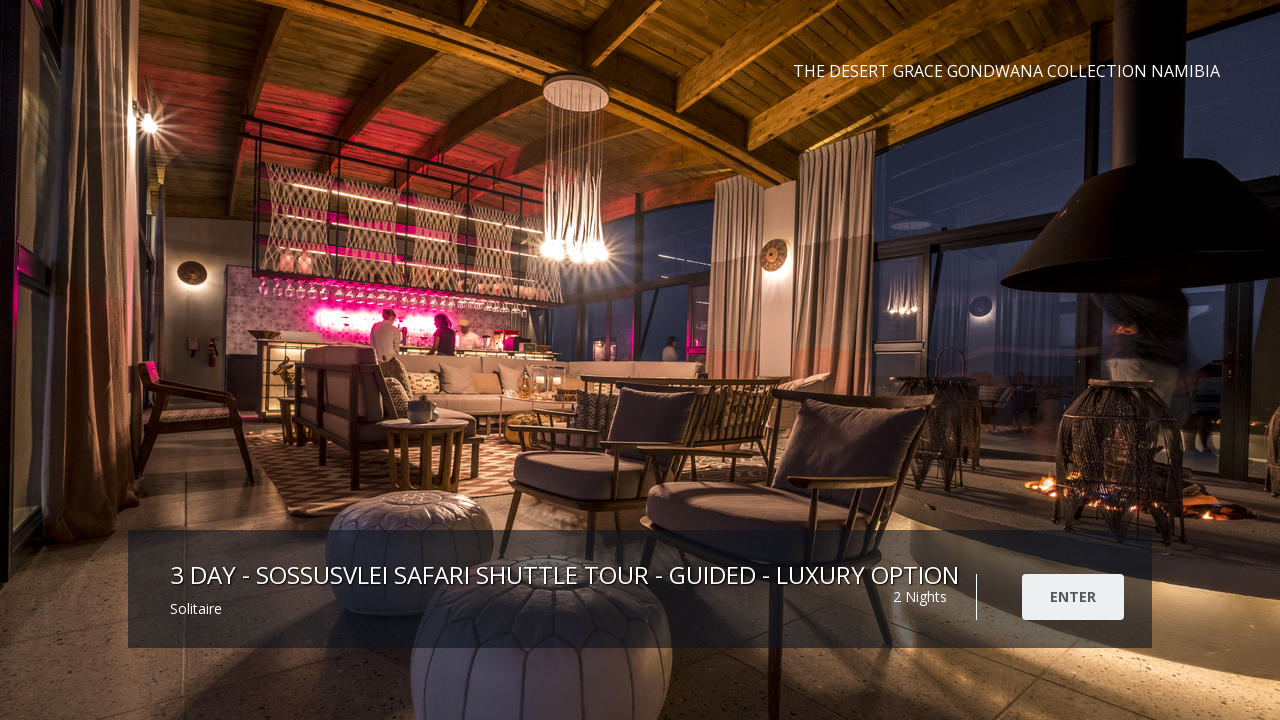

--- FILE ---
content_type: text/css; charset=utf-8
request_url: https://wetu.com/Itinerary/Mobile_Content/mobile-css?v=7WY5TitzLeXCLSrmfp3_GYNCWB1RPMT5TuXnk5VCIyg1
body_size: 8534
content:
.swiper-container{margin:0 auto;position:relative;overflow:hidden;z-index:1}.swiper-container-no-flexbox .swiper-slide{float:left}.swiper-container-vertical>.swiper-wrapper{-webkit-box-orient:vertical;-moz-box-orient:vertical;-ms-flex-direction:column;-webkit-flex-direction:column;flex-direction:column}.swiper-wrapper{position:relative;width:100%;height:100%;z-index:1;display:-webkit-box;display:-moz-box;display:-ms-flexbox;display:-webkit-flex;display:flex;-webkit-transition-property:-webkit-transform;-moz-transition-property:-moz-transform;-o-transition-property:-o-transform;-ms-transition-property:-ms-transform;transition-property:transform;-webkit-box-sizing:content-box;-moz-box-sizing:content-box;box-sizing:content-box}.swiper-container-android .swiper-slide,.swiper-wrapper{-webkit-transform:translate3d(0,0,0);-moz-transform:translate3d(0,0,0);-o-transform:translate(0,0);-ms-transform:translate3d(0,0,0);transform:translate3d(0,0,0)}.swiper-container-multirow>.swiper-wrapper{-webkit-box-lines:multiple;-moz-box-lines:multiple;-ms-flex-wrap:wrap;-webkit-flex-wrap:wrap;flex-wrap:wrap}.swiper-container-free-mode>.swiper-wrapper{-webkit-transition-timing-function:ease-out;-moz-transition-timing-function:ease-out;-ms-transition-timing-function:ease-out;-o-transition-timing-function:ease-out;transition-timing-function:ease-out;margin:0 auto}.swiper-slide{-webkit-flex-shrink:0;-ms-flex:0 0 auto;flex-shrink:0;width:100%;height:100%;position:relative}.swiper-container-autoheight,.swiper-container-autoheight .swiper-slide{height:auto}.swiper-container-autoheight .swiper-wrapper{-webkit-box-align:start;-ms-flex-align:start;-webkit-align-items:flex-start;align-items:flex-start;-webkit-transition-property:-webkit-transform,height;-moz-transition-property:-moz-transform;-o-transition-property:-o-transform;-ms-transition-property:-ms-transform;transition-property:transform,height}.swiper-container .swiper-notification{position:absolute;left:0;top:0;pointer-events:none;opacity:0;z-index:-1000}.swiper-wp8-horizontal{-ms-touch-action:pan-y;touch-action:pan-y}.swiper-wp8-vertical{-ms-touch-action:pan-x;touch-action:pan-x}.swiper-button-next,.swiper-button-prev{position:absolute;top:50%;width:27px;height:44px;margin-top:-22px;z-index:10;cursor:pointer;-moz-background-size:27px 44px;-webkit-background-size:27px 44px;background-size:27px 44px;background-position:center;background-repeat:no-repeat}.swiper-button-next.swiper-button-disabled,.swiper-button-prev.swiper-button-disabled{opacity:.35;cursor:auto;pointer-events:none}.swiper-button-prev,.swiper-container-rtl .swiper-button-next{background-image:url("data:image/svg+xml;charset=utf-8,%3Csvg%20xmlns%3D'http%3A%2F%2Fwww.w3.org%2F2000%2Fsvg'%20viewBox%3D'0%200%2027%2044'%3E%3Cpath%20d%3D'M0%2C22L22%2C0l2.1%2C2.1L4.2%2C22l19.9%2C19.9L22%2C44L0%2C22L0%2C22L0%2C22z'%20fill%3D'%23007aff'%2F%3E%3C%2Fsvg%3E");left:10px;right:auto}.swiper-button-prev.swiper-button-black,.swiper-container-rtl .swiper-button-next.swiper-button-black{background-image:url("data:image/svg+xml;charset=utf-8,%3Csvg%20xmlns%3D'http%3A%2F%2Fwww.w3.org%2F2000%2Fsvg'%20viewBox%3D'0%200%2027%2044'%3E%3Cpath%20d%3D'M0%2C22L22%2C0l2.1%2C2.1L4.2%2C22l19.9%2C19.9L22%2C44L0%2C22L0%2C22L0%2C22z'%20fill%3D'%23000000'%2F%3E%3C%2Fsvg%3E")}.swiper-button-prev.swiper-button-white,.swiper-container-rtl .swiper-button-next.swiper-button-white{background-image:url("data:image/svg+xml;charset=utf-8,%3Csvg%20xmlns%3D'http%3A%2F%2Fwww.w3.org%2F2000%2Fsvg'%20viewBox%3D'0%200%2027%2044'%3E%3Cpath%20d%3D'M0%2C22L22%2C0l2.1%2C2.1L4.2%2C22l19.9%2C19.9L22%2C44L0%2C22L0%2C22L0%2C22z'%20fill%3D'%23ffffff'%2F%3E%3C%2Fsvg%3E")}.swiper-button-next,.swiper-container-rtl .swiper-button-prev{background-image:url("data:image/svg+xml;charset=utf-8,%3Csvg%20xmlns%3D'http%3A%2F%2Fwww.w3.org%2F2000%2Fsvg'%20viewBox%3D'0%200%2027%2044'%3E%3Cpath%20d%3D'M27%2C22L27%2C22L5%2C44l-2.1-2.1L22.8%2C22L2.9%2C2.1L5%2C0L27%2C22L27%2C22z'%20fill%3D'%23007aff'%2F%3E%3C%2Fsvg%3E");right:10px;left:auto}.swiper-button-next.swiper-button-black,.swiper-container-rtl .swiper-button-prev.swiper-button-black{background-image:url("data:image/svg+xml;charset=utf-8,%3Csvg%20xmlns%3D'http%3A%2F%2Fwww.w3.org%2F2000%2Fsvg'%20viewBox%3D'0%200%2027%2044'%3E%3Cpath%20d%3D'M27%2C22L27%2C22L5%2C44l-2.1-2.1L22.8%2C22L2.9%2C2.1L5%2C0L27%2C22L27%2C22z'%20fill%3D'%23000000'%2F%3E%3C%2Fsvg%3E")}.swiper-button-next.swiper-button-white,.swiper-container-rtl .swiper-button-prev.swiper-button-white{background-image:url("data:image/svg+xml;charset=utf-8,%3Csvg%20xmlns%3D'http%3A%2F%2Fwww.w3.org%2F2000%2Fsvg'%20viewBox%3D'0%200%2027%2044'%3E%3Cpath%20d%3D'M27%2C22L27%2C22L5%2C44l-2.1-2.1L22.8%2C22L2.9%2C2.1L5%2C0L27%2C22L27%2C22z'%20fill%3D'%23ffffff'%2F%3E%3C%2Fsvg%3E")}.swiper-pagination{position:absolute;text-align:center;-webkit-transition:.3s;-moz-transition:.3s;-o-transition:.3s;transition:.3s;-webkit-transform:translate3d(0,0,0);-ms-transform:translate3d(0,0,0);-o-transform:translate3d(0,0,0);transform:translate3d(0,0,0);z-index:10}.swiper-pagination.swiper-pagination-hidden{opacity:0}.swiper-pagination-bullet{width:8px;height:8px;display:inline-block;border-radius:100%;background:#000;opacity:.2}button.swiper-pagination-bullet{border:none;margin:0;padding:0;box-shadow:none;-moz-appearance:none;-ms-appearance:none;-webkit-appearance:none;appearance:none}.swiper-pagination-clickable .swiper-pagination-bullet{cursor:pointer}.swiper-pagination-white .swiper-pagination-bullet{background:#fff}.swiper-pagination-bullet-active{opacity:1;background:#007aff}.swiper-pagination-white .swiper-pagination-bullet-active{background:#fff}.swiper-pagination-black .swiper-pagination-bullet-active{background:#000}.swiper-container-vertical>.swiper-pagination{right:10px;top:50%;-webkit-transform:translate3d(0,-50%,0);-moz-transform:translate3d(0,-50%,0);-o-transform:translate(0,-50%);-ms-transform:translate3d(0,-50%,0);transform:translate3d(0,-50%,0)}.swiper-container-vertical>.swiper-pagination .swiper-pagination-bullet{margin:5px 0;display:block}.swiper-container-horizontal>.swiper-pagination{bottom:10px;left:0;width:100%}.swiper-container-horizontal>.swiper-pagination .swiper-pagination-bullet{margin:0 5px}.swiper-container-3d{-webkit-perspective:1200px;-moz-perspective:1200px;-o-perspective:1200px;perspective:1200px}.swiper-container-3d .swiper-cube-shadow,.swiper-container-3d .swiper-slide,.swiper-container-3d .swiper-slide-shadow-bottom,.swiper-container-3d .swiper-slide-shadow-left,.swiper-container-3d .swiper-slide-shadow-right,.swiper-container-3d .swiper-slide-shadow-top,.swiper-container-3d .swiper-wrapper{-webkit-transform-style:preserve-3d;-moz-transform-style:preserve-3d;-ms-transform-style:preserve-3d;transform-style:preserve-3d}.swiper-container-3d .swiper-slide-shadow-bottom,.swiper-container-3d .swiper-slide-shadow-left,.swiper-container-3d .swiper-slide-shadow-right,.swiper-container-3d .swiper-slide-shadow-top{position:absolute;left:0;top:0;width:100%;height:100%;pointer-events:none;z-index:10}.swiper-container-3d .swiper-slide-shadow-left{background-image:-webkit-gradient(linear,left top,right top,from(rgba(0,0,0,.5)),to(rgba(0,0,0,0)));background-image:-webkit-linear-gradient(right,rgba(0,0,0,.5),rgba(0,0,0,0));background-image:-moz-linear-gradient(right,rgba(0,0,0,.5),rgba(0,0,0,0));background-image:-o-linear-gradient(right,rgba(0,0,0,.5),rgba(0,0,0,0));background-image:linear-gradient(to left,rgba(0,0,0,.5),rgba(0,0,0,0))}.swiper-container-3d .swiper-slide-shadow-right{background-image:-webkit-gradient(linear,right top,left top,from(rgba(0,0,0,.5)),to(rgba(0,0,0,0)));background-image:-webkit-linear-gradient(left,rgba(0,0,0,.5),rgba(0,0,0,0));background-image:-moz-linear-gradient(left,rgba(0,0,0,.5),rgba(0,0,0,0));background-image:-o-linear-gradient(left,rgba(0,0,0,.5),rgba(0,0,0,0));background-image:linear-gradient(to right,rgba(0,0,0,.5),rgba(0,0,0,0))}.swiper-container-3d .swiper-slide-shadow-top{background-image:-webkit-gradient(linear,left top,left bottom,from(rgba(0,0,0,.5)),to(rgba(0,0,0,0)));background-image:-webkit-linear-gradient(bottom,rgba(0,0,0,.5),rgba(0,0,0,0));background-image:-moz-linear-gradient(bottom,rgba(0,0,0,.5),rgba(0,0,0,0));background-image:-o-linear-gradient(bottom,rgba(0,0,0,.5),rgba(0,0,0,0));background-image:linear-gradient(to top,rgba(0,0,0,.5),rgba(0,0,0,0))}.swiper-container-3d .swiper-slide-shadow-bottom{background-image:-webkit-gradient(linear,left bottom,left top,from(rgba(0,0,0,.5)),to(rgba(0,0,0,0)));background-image:-webkit-linear-gradient(top,rgba(0,0,0,.5),rgba(0,0,0,0));background-image:-moz-linear-gradient(top,rgba(0,0,0,.5),rgba(0,0,0,0));background-image:-o-linear-gradient(top,rgba(0,0,0,.5),rgba(0,0,0,0));background-image:linear-gradient(to bottom,rgba(0,0,0,.5),rgba(0,0,0,0))}.swiper-container-coverflow .swiper-wrapper{-ms-perspective:1200px}.swiper-container-fade.swiper-container-free-mode .swiper-slide{-webkit-transition-timing-function:ease-out;-moz-transition-timing-function:ease-out;-ms-transition-timing-function:ease-out;-o-transition-timing-function:ease-out;transition-timing-function:ease-out}.swiper-container-fade .swiper-slide{pointer-events:none}.swiper-container-fade .swiper-slide .swiper-slide{pointer-events:none}.swiper-container-fade .swiper-slide-active,.swiper-container-fade .swiper-slide-active .swiper-slide-active{pointer-events:auto}.swiper-container-cube{overflow:visible}.swiper-container-cube .swiper-slide{pointer-events:none;visibility:hidden;-webkit-transform-origin:0 0;-moz-transform-origin:0 0;-ms-transform-origin:0 0;transform-origin:0 0;-webkit-backface-visibility:hidden;-moz-backface-visibility:hidden;-ms-backface-visibility:hidden;backface-visibility:hidden;width:100%;height:100%;z-index:1}.swiper-container-cube.swiper-container-rtl .swiper-slide{-webkit-transform-origin:100% 0;-moz-transform-origin:100% 0;-ms-transform-origin:100% 0;transform-origin:100% 0}.swiper-container-cube .swiper-slide-active,.swiper-container-cube .swiper-slide-next,.swiper-container-cube .swiper-slide-next+.swiper-slide,.swiper-container-cube .swiper-slide-prev{pointer-events:auto;visibility:visible}.swiper-container-cube .swiper-slide-shadow-bottom,.swiper-container-cube .swiper-slide-shadow-left,.swiper-container-cube .swiper-slide-shadow-right,.swiper-container-cube .swiper-slide-shadow-top{z-index:0;-webkit-backface-visibility:hidden;-moz-backface-visibility:hidden;-ms-backface-visibility:hidden;backface-visibility:hidden}.swiper-container-cube .swiper-cube-shadow{position:absolute;left:0;bottom:0;width:100%;height:100%;background:#000;opacity:.6;-webkit-filter:blur(50px);filter:blur(50px);z-index:0}.swiper-scrollbar{border-radius:10px;position:relative;-ms-touch-action:none;background:rgba(0,0,0,.1)}.swiper-container-horizontal>.swiper-scrollbar{position:absolute;left:1%;bottom:3px;z-index:50;height:5px;width:98%}.swiper-container-vertical>.swiper-scrollbar{position:absolute;right:3px;top:1%;z-index:50;width:5px;height:98%}.swiper-scrollbar-drag{height:100%;width:100%;position:relative;background:rgba(0,0,0,.5);border-radius:10px;left:0;top:0}.swiper-scrollbar-cursor-drag{cursor:move}.swiper-lazy-preloader{width:42px;height:42px;position:absolute;left:50%;top:50%;margin-left:-21px;margin-top:-21px;z-index:10;-webkit-transform-origin:50%;-moz-transform-origin:50%;transform-origin:50%;-webkit-animation:swiper-preloader-spin 1s steps(12,end) infinite;-moz-animation:swiper-preloader-spin 1s steps(12,end) infinite;animation:swiper-preloader-spin 1s steps(12,end) infinite}.swiper-lazy-preloader:after{display:block;content:"";width:100%;height:100%;background-image:url("data:image/svg+xml;charset=utf-8,%3Csvg%20viewBox%3D'0%200%20120%20120'%20xmlns%3D'http%3A%2F%2Fwww.w3.org%2F2000%2Fsvg'%20xmlns%3Axlink%3D'http%3A%2F%2Fwww.w3.org%2F1999%2Fxlink'%3E%3Cdefs%3E%3Cline%20id%3D'l'%20x1%3D'60'%20x2%3D'60'%20y1%3D'7'%20y2%3D'27'%20stroke%3D'%236c6c6c'%20stroke-width%3D'11'%20stroke-linecap%3D'round'%2F%3E%3C%2Fdefs%3E%3Cg%3E%3Cuse%20xlink%3Ahref%3D'%23l'%20opacity%3D'.27'%2F%3E%3Cuse%20xlink%3Ahref%3D'%23l'%20opacity%3D'.27'%20transform%3D'rotate(30%2060%2C60)'%2F%3E%3Cuse%20xlink%3Ahref%3D'%23l'%20opacity%3D'.27'%20transform%3D'rotate(60%2060%2C60)'%2F%3E%3Cuse%20xlink%3Ahref%3D'%23l'%20opacity%3D'.27'%20transform%3D'rotate(90%2060%2C60)'%2F%3E%3Cuse%20xlink%3Ahref%3D'%23l'%20opacity%3D'.27'%20transform%3D'rotate(120%2060%2C60)'%2F%3E%3Cuse%20xlink%3Ahref%3D'%23l'%20opacity%3D'.27'%20transform%3D'rotate(150%2060%2C60)'%2F%3E%3Cuse%20xlink%3Ahref%3D'%23l'%20opacity%3D'.37'%20transform%3D'rotate(180%2060%2C60)'%2F%3E%3Cuse%20xlink%3Ahref%3D'%23l'%20opacity%3D'.46'%20transform%3D'rotate(210%2060%2C60)'%2F%3E%3Cuse%20xlink%3Ahref%3D'%23l'%20opacity%3D'.56'%20transform%3D'rotate(240%2060%2C60)'%2F%3E%3Cuse%20xlink%3Ahref%3D'%23l'%20opacity%3D'.66'%20transform%3D'rotate(270%2060%2C60)'%2F%3E%3Cuse%20xlink%3Ahref%3D'%23l'%20opacity%3D'.75'%20transform%3D'rotate(300%2060%2C60)'%2F%3E%3Cuse%20xlink%3Ahref%3D'%23l'%20opacity%3D'.85'%20transform%3D'rotate(330%2060%2C60)'%2F%3E%3C%2Fg%3E%3C%2Fsvg%3E");background-position:50%;-webkit-background-size:100%;background-size:100%;background-repeat:no-repeat}.swiper-lazy-preloader-white:after{background-image:url("data:image/svg+xml;charset=utf-8,%3Csvg%20viewBox%3D'0%200%20120%20120'%20xmlns%3D'http%3A%2F%2Fwww.w3.org%2F2000%2Fsvg'%20xmlns%3Axlink%3D'http%3A%2F%2Fwww.w3.org%2F1999%2Fxlink'%3E%3Cdefs%3E%3Cline%20id%3D'l'%20x1%3D'60'%20x2%3D'60'%20y1%3D'7'%20y2%3D'27'%20stroke%3D'%23fff'%20stroke-width%3D'11'%20stroke-linecap%3D'round'%2F%3E%3C%2Fdefs%3E%3Cg%3E%3Cuse%20xlink%3Ahref%3D'%23l'%20opacity%3D'.27'%2F%3E%3Cuse%20xlink%3Ahref%3D'%23l'%20opacity%3D'.27'%20transform%3D'rotate(30%2060%2C60)'%2F%3E%3Cuse%20xlink%3Ahref%3D'%23l'%20opacity%3D'.27'%20transform%3D'rotate(60%2060%2C60)'%2F%3E%3Cuse%20xlink%3Ahref%3D'%23l'%20opacity%3D'.27'%20transform%3D'rotate(90%2060%2C60)'%2F%3E%3Cuse%20xlink%3Ahref%3D'%23l'%20opacity%3D'.27'%20transform%3D'rotate(120%2060%2C60)'%2F%3E%3Cuse%20xlink%3Ahref%3D'%23l'%20opacity%3D'.27'%20transform%3D'rotate(150%2060%2C60)'%2F%3E%3Cuse%20xlink%3Ahref%3D'%23l'%20opacity%3D'.37'%20transform%3D'rotate(180%2060%2C60)'%2F%3E%3Cuse%20xlink%3Ahref%3D'%23l'%20opacity%3D'.46'%20transform%3D'rotate(210%2060%2C60)'%2F%3E%3Cuse%20xlink%3Ahref%3D'%23l'%20opacity%3D'.56'%20transform%3D'rotate(240%2060%2C60)'%2F%3E%3Cuse%20xlink%3Ahref%3D'%23l'%20opacity%3D'.66'%20transform%3D'rotate(270%2060%2C60)'%2F%3E%3Cuse%20xlink%3Ahref%3D'%23l'%20opacity%3D'.75'%20transform%3D'rotate(300%2060%2C60)'%2F%3E%3Cuse%20xlink%3Ahref%3D'%23l'%20opacity%3D'.85'%20transform%3D'rotate(330%2060%2C60)'%2F%3E%3C%2Fg%3E%3C%2Fsvg%3E")}@-webkit-keyframes swiper-preloader-spin{100%{-webkit-transform:rotate(360deg)}}@keyframes swiper-preloader-spin{100%{transform:rotate(360deg)}}*{-moz-box-sizing:border-box;-webkit-box-sizing:border-box;box-sizing:border-box}html,body{height:100%;width:1px;min-width:100%}body{background-color:#eee;padding-bottom:39px;color:#6f7072}body.fullscreen{padding:0;background-color:#000}@media(orientation:landscape){body.fullscreen .swiper-container{height:100%}}body.padded{padding-top:70px}body.preview{margin-top:54px}b,strong{color:#414241}.btn-default{background:#4c4d4f;border-color:#4c4d4f;color:#fff!important}.btn-primary{background:#6cb741;border-color:#6cb741;color:#fff!important}.btn-primary:hover,.btn-primary:active,.btn-primary:active:hover{background:#61a43a;border-color:#61a43a}.navbar-default .navbar-nav li a.btn-primary:hover,.navbar-default .navbar-nav li a.btn-primary:focus,.nav li a.btn-primary:hover,.nav li a.btn-primary:focus{background:#61a43a;border-color:#61a43a}hr{border-top:1px dashed #ddd}#body-content{height:100%;z-index:1}#body-content.disabled{opacity:.2;pointer-events:none;overflow:hidden}#body-content>.selection-list{background:#f7f6f6}#body-content>.selection-list div.panel.bottom-shadow{position:relative}#body-content #map{margin-top:-20px;height:100%}#body-content .row:last-of-type:after{padding-bottom:70px}#body-content>div.container:before,#body-content div.container-fluid:before{display:block;content:" ";margin-top:-75px;height:75px;visibility:hidden}#body-content .row hr{border-top:1px dashed #eee}#body-content .container-fluid .row{margin-top:-20px}#body-content .container-fluid .row .col-sm-12{padding:0}#body-content .container-fluid .row .max-width{width:100%}#body-content img.placeholder{width:100%;height:100%;background-color:#eee}#body-content .container .row{padding:1.5em;background:#fff}#body-content .container .row>div{padding-left:0;padding-right:0}#body-content .container .row:nth-child(1){margin-top:-20px;margin-bottom:20px}#body-content .container .row.card{padding:0 10px;background:#eee}#body-content .container .row.card.scheduled-departures{padding:0}#body-content .container .row.card.scheduled-departures .table th{text-align:left;background-color:#ddd;padding-left:1em}#body-content .container .row.card.scheduled-departures .table tbody td{text-align:center;vertical-align:middle}#body-content .container .row.card.scheduled-departures .table tbody td .btn{width:100%}#body-content .container .row.card .panel{border-radius:0}#body-content .container .row.card .panel-heading{background:#ddd;border-radius:0}#body-content .container .row.card .panel-heading img.heading-image{margin-right:1em;height:1em;width:1em}#body-content .container .row.card .panel-heading span{margin-right:1em;font-size:1em}#body-content .container .row.card .panel-title{text-transform:uppercase}#body-content .container .row.card .panel-bulletpoints{padding:15px 30px}#body-content .container .row.image-card{padding:0 1em;background:#eee;margin-bottom:20px}#body-content .container .row.image-card:not(:first-of-type){margin-top:20px}#body-content .container .row.image-card>div{overflow-x:hidden}#body-content .container .row.image-card .image{position:relative;min-height:45px}#body-content .container .row.image-card .image img{height:175px}#body-content .container .row.image-card .image .date{position:absolute;background:rgba(50,50,50,.7);color:#fff;z-index:3;width:100%;height:45px;line-height:45px;bottom:0}#body-content .container .row.image-card .image .date span{display:inline-block}#body-content .container .row.image-card .image .date span.index{width:30px;height:30px;line-height:30px;border-radius:50%;background:#000;text-align:center;margin-left:10px;margin-right:10px}#body-content .container .row.image-card .title{background:#fff;padding:15px;font-size:120%;font-weight:normal}#body-content .container .row.image-card.collapsible .title div:nth-child(1){margin-bottom:.5em}#body-content .container .row.image-card.collapsible .title div:nth-child(2){font-size:1em}#body-content .container .row.image-card.collapsible .title div:nth-child(2) span{display:inline-block}#body-content .container .row.image-card.collapsible .title div:nth-child(2) span:nth-child(1){font-weight:bold;line-height:26px}#body-content .container .row.image-card.collapsible .title div:nth-child(2) span:nth-child(2),#body-content .container .row.image-card.collapsible .title div:nth-child(2) span:nth-child(3){float:right}#body-content .container .row.image-card.collapsible .title div:nth-child(2) span.glyphicon{line-height:26px}#body-content .container .row.image-card.collapsible .title div:nth-child(2) span.cabin-layout{margin-right:1em;padding:0 8px;border:1px solid #333;border-radius:4px}#body-content .container .row.image-card.collapsible .description{border-top:1px solid #eee;padding:1em;background:#fff}#body-content .container .row.card-small{padding:0 10px;background:#eee;margin-bottom:10px}#body-content .container .row.card-small>div{background:#fff;padding:1em;display:-webkit-flex;display:flex}#body-content .container .row.card-small>div>div{vertical-align:top}#body-content .container .row.card-small>div>div.image{margin-right:15px;height:80px}#body-content .container .row.card-small>div>div.single-row{width:100%}#body-content .container .row.card-small>div>div:nth-child(2){-ms-flex:1;-webkit-flex:1;flex:1;display:flex;flex-direction:column;justify-content:flex-start}#body-content .container .row.card-small>div>div:nth-child(2) .name{font-weight:bold}#body-content .container .row.card-small>div>div:nth-child(2).date{justify-content:space-between}#body-content .container .row.card-small>div>div:nth-child(3){text-align:right}#body-content .container .row.card-small>div>div:nth-child(3) span{line-height:80px;font-size:24px}#body-content .container .row.card-small.no-margin{margin:0 0;padding:0}#body-content .container .row.card-small.no-image>div>div{height:auto}#body-content .container .row.card-small.no-image>div>div:nth-child(1){-ms-flex:1;-webkit-flex:1;flex:1;display:flex;flex-direction:column;flex-basis:100%;height:auto}#body-content .container .row.card-small.no-image>div>div:nth-child(1) .name{font-weight:bold}#body-content .container .row.card-small.no-image>div>div:nth-child(2){text-align:right}#body-content .container .row.card-small.no-image>div>div:nth-child(2) span{line-height:unset;font-size:24px}.accordion .panel{margin-bottom:0;border-radius:0}.accordion .panel .panel-heading{height:5em;padding:0 1em}.accordion .panel .panel-heading span{line-height:5em;display:inline-block}.accordion .panel .panel-heading span:nth-child(1){font-weight:bold}.accordion .panel .panel-heading span.glyphicon{float:right}.accordion .panel .panel-body{border:0}.accordion.activities,.accordion.videos{margin-left:-15px;margin-right:-15px;margin-bottom:20px}.accordion.activities .activity .header,.accordion.activities .video .header,.accordion.videos .activity .header,.accordion.videos .video .header{font-weight:bold;margin-bottom:1em;color:#414241}.accordion.activities .activity .description,.accordion.activities .video .description,.accordion.videos .activity .description,.accordion.videos .video .description{margin-bottom:1em}.accordion.activities .activity .image,.accordion.activities .video .image,.accordion.videos .activity .image,.accordion.videos .video .image{overflow-x:hidden}.accordion.activities hr:last-of-type,.accordion.videos hr:last-of-type{display:none}.videos .plyr .plyr__title,.videos .plyr .plyr__credit{visibility:hidden}.videos .plyr .plyr__title.show,.videos .plyr .plyr__credit.show{visibility:visible}.videos .plyr .plyr__title{text-align:left;padding-left:15px}.videos .plyr video{height:300px;background-color:#000}.videos p{margin:0}.videos p.title{margin-top:15px}form .btn{border-radius:0;width:100%}.nav.navbar-nav{width:100%;margin:0;margin-top:7px}.navbar.navbar-fixed-top{z-index:5;background:#ccc;color:#333;border:none}.navbar.navbar-fixed-top ul{display:-webkit-flex;display:flex;height:50px}.navbar.navbar-fixed-top ul li.header-button{font-size:14px;padding:0;margin-top:auto;margin-bottom:auto}.navbar.navbar-fixed-top ul li.header-button .btn{padding:5px 15px;min-width:120px;line-height:1}.navbar.navbar-fixed-top ul li.header-button span{display:inline-block;margin-right:5px}.navbar.navbar-fixed-top ul li.header-button:nth-child(2){margin-left:auto}.navbar.navbar-fixed-top ul li.header-button:nth-child(2) span{display:inline-block;margin-left:5px}.navbar.navbar-fixed-bottom{border-top:0;background:#4c4d4f;color:#ccc;height:58px}.navbar.navbar-fixed-bottom .container{padding:0}.navbar.navbar-fixed-bottom ul{display:-webkit-flex;display:flex;margin-top:0;align-items:center;height:58px}.navbar.navbar-fixed-bottom ul li{-ms-flex:1;-webkit-flex:1;flex:1;padding:1em 0;height:58px}.bottom-shadow{box-shadow:0 2px 5px rgba(0,0,0,.1);z-index:1}.footer-button{text-align:center}.footer-button .glyphicon-globe,.footer-button .glyphicon-bed{width:20px;height:20px}.footer-button .glyphicon-globe:before,.footer-button .glyphicon-bed:before{content:"";left:0;right:0;bottom:0;top:0;position:absolute}.footer-button .glyphicon-globe:before{background-image:url(../Mobile_Content/img/light_destination_icon.svg)}.footer-button .glyphicon-bed:before{background-image:url(../Mobile_Content/img/light_accom_icon.svg)}.footer-button.active{background:#333435}.footer-button.focused{background:#fff}.footer-button.focused .button-text{color:#333435}.footer-button.focused .glyphicon-globe:before{background-image:url(../Mobile_Content/img/dark_destination_icon.svg)}.footer-button.focused .glyphicon-bed:before{background-image:url(../Mobile_Content/img/dark_accom_icon.svg)}.footer-button:not(:first-child){border-left:1px solid #222}.footer-button span.glyphicon{font-size:20px}.footer-button .button-text{display:block;font-size:.6em;white-space:pre}#bottom-nav ul>li>a{padding:0;color:#ccc}#share-modal .social-links{display:-webkit-flex;display:flex;margin-bottom:1em}#share-modal .social-links .link{-ms-flex:1;-webkit-flex:1;flex:1}#share-modal .link{text-align:center;height:40px;line-height:40px}#share-modal .link a:visited{text-decoration:none}.header>span{display:inline-block;width:49%;color:#414241}.header>span:nth-child(1){color:#ddd}.header>span:nth-child(2){text-align:right}.header>span:nth-child(2) a,.header>span:nth-child(2) span{color:#e52d27}.header.name span{font-size:20px;font-weight:bold;color:#414241;display:block;width:100%;padding-top:.5em;padding-bottom:0}.header.name span.date{font-size:14px;font-weight:normal;display:block;width:100%;padding-top:0;text-align:left}.consultant{position:relative;margin-top:-5px}.consultant .header{margin-top:25px;height:190px;background:#004366;border-bottom:4px #fff solid;position:relative}.consultant .headerNoImage{height:150%;background:#004366;border-bottom:4px #fff solid;color:#fff}.consultant .headerNoImage span{color:#fff;font-size:1.5em;font-weight:bold;text-transform:uppercase;text-align:center}.consultant .spanClass{color:#000;font-size:1.2em;font-weight:bold;text-transform:uppercase}.consultant .image{display:inline-block;position:absolute;top:20px;left:6%}.consultant .image img{border-radius:50%;border:4px #fff solid;height:150px;width:150px}@media(max-height:736px){.consultant .image{top:20px}}@media(max-height:568px){.consultant .image{top:20px}}@media(max-height:480px){.consultant .image{top:18px}}.consultant .details,.consultant .details-image{background:#eee;padding:1em;font-size:1.2em}.consultant .details div strong,.consultant .details-image div strong{white-space:nowrap}.consultant .details div span,.consultant .details-image div span{line-height:24px;display:inline-block;vertical-align:middle}.consultant .details div span.glyphicon,.consultant .details-image div span.glyphicon{font-size:24px;margin-right:10px}.consultant .details div span:not(.glyphicon),.consultant .details-image div span:not(.glyphicon){white-space:nowrap}.consultant .details .details:nth-child(2),.consultant .details .details:nth-child(3),.consultant .details .details:nth-child(4),.consultant .details .details:nth-child(5),.consultant .details-image .details:nth-child(2),.consultant .details-image .details:nth-child(3),.consultant .details-image .details:nth-child(4),.consultant .details-image .details:nth-child(5){margin-bottom:10px}.consultant .details .emergency-details,.consultant .details .contact-details,.consultant .details-image .emergency-details,.consultant .details-image .contact-details{padding-top:2em}.consultant .details .emergency-details>div,.consultant .details .contact-details>div,.consultant .details-image .emergency-details>div,.consultant .details-image .contact-details>div{display:flex;margin-bottom:5px}.consultant .details .emergency-details .name,.consultant .details .contact-details .name,.consultant .details-image .emergency-details .name,.consultant .details-image .contact-details .name{margin-bottom:10px}.consultant .details .emergency-details>div span,.consultant .details .emergency-details>div strong,.consultant .details .emergency-details .name span,.consultant .details .emergency-details .name strong,.consultant .details .contact-details>div span,.consultant .details .contact-details>div strong,.consultant .details .contact-details .name span,.consultant .details .contact-details .name strong,.consultant .details-image .emergency-details>div span,.consultant .details-image .emergency-details>div strong,.consultant .details-image .emergency-details .name span,.consultant .details-image .emergency-details .name strong,.consultant .details-image .contact-details>div span,.consultant .details-image .contact-details>div strong,.consultant .details-image .contact-details .name span,.consultant .details-image .contact-details .name strong{white-space:pre-wrap;word-break:break-word;word-wrap:break-word;overflow-wrap:break-word}.consultant .details .emergency-details>div a,.consultant .details .emergency-details .name a,.consultant .details .contact-details>div a,.consultant .details .contact-details .name a,.consultant .details-image .emergency-details>div a,.consultant .details-image .emergency-details .name a,.consultant .details-image .contact-details>div a,.consultant .details-image .contact-details .name a{white-space:pre-wrap;word-break:break-all;word-wrap:break-word}.consultant .details-image:nth-child(3),.consultant .details-image:nth-child(4),.consultant .details-image:nth-child(5),.consultant .details-image:nth-child(6){margin-bottom:10px}.swiper-container{width:100%;height:220px;margin-bottom:20px;margin-top:-20px}@media(max-width:320px){.swiper-container{height:180px}}.swiper-slide{text-align:center;font-size:18px;display:-webkit-box;display:-ms-flexbox;display:-webkit-flex;display:flex;-webkit-box-pack:center;-ms-flex-pack:center;-webkit-justify-content:center;justify-content:center;-webkit-box-align:center;-ms-flex-align:center;-webkit-align-items:center;align-items:center}.swiper-slide img{height:100%;width:100%}div.swiper-button-next,div.swiper-button-prev{height:100%;background:none;text-align:center;top:0;margin-top:0}div.swiper-button-next span,div.swiper-button-prev span{font-size:28px;line-height:220px;color:#eee}@media(max-width:320px){div.swiper-button-next span,div.swiper-button-prev span{line-height:180px}}.swiper-container.fullscreen{height:auto;margin:0}.swiper-container.fullscreen .swiper-button-next,.swiper-container.fullscreen .swiper-button-prev{display:none}.title,.special-interests{font-weight:bold}.title.itinerary,.special-interests.itinerary{text-transform:uppercase;line-height:20px}.selection-page{height:100%;position:relative}.selection-box .panel.panel-default{border-radius:0;margin-bottom:0}.selection-box .panel.panel-default.active .panel-body,.selection-box .panel.panel-default.active .child .name{font-weight:bold}.selection-box .child.padding{padding:7px 15px}.selection-box .child .header{color:#969595;font-size:13px}#selection-list{z-index:998;position:fixed;bottom:58px;width:100%;background:#eee;height:0;-webkit-transition:height .4s linear;-moz-transition:height .4s linear;-o-transition:height .4s linear;transition:height .4s linear}#selection-list.active{-webkit-transition:height .4s linear;-moz-transition:height .4s linear;-o-transition:height .4s linear;transition:height .4s linear}.selection-list{margin-bottom:58px}.selection-list .selection-header{z-index:999;background:#4c4d4f;color:#ccc;font-weight:bold;padding:1em}.selection-list .selection-header .header{height:40px}.selection-list .selection-header .close span{color:#ccc;width:40px;height:40px}.selection-list .wrapper{min-height:100vh;background:#fff}.selection-list .panel-body{display:flex;flex-direction:column}.selection-list .panel-body .date{font-size:11px;color:#ccc}.share{display:inline-block;border:1px solid #6cb741;padding:.5em 1em;-moz-border-radius:5px;-webkit-border-radius:5px;border-radius:5px;color:#6cb741;float:right}.share span{line-height:30px}.share img{height:18px;width:18px;vertical-align:middle;margin-right:5px}#image-modal .modal-body{padding:0;text-align:center}.map-header{position:absolute;top:50px;z-index:1;width:100%;background:rgba(255,255,255,.7);display:-webkit-flex;display:flex;align-items:center;padding:1em 0}.map-header div.image{width:50px}.map-header div.image span{font-size:30px;width:50px;text-align:center}.map-header div.text span{display:block}.image-viewer{background:#000;height:100%;margin-top:-20px;display:-webkit-flex;display:flex;-ms-flex-direction:column;-webkit-flex-direction:column;flex-direction:column}.image-viewer .close{color:#fff;top:0;position:absolute;right:0;width:50px;height:50px}.image-viewer .swiper-container{margin-top:auto;margin-bottom:auto}.timeline{display:-webkit-flex;display:flex;-ms-flex-direction:column;-webkit-flex-direction:column;flex-direction:column;align-items:flex-end;padding-right:10px;padding-left:10px}.timeline>.header{background:#fff;padding:1em;width:88%;margin-bottom:20px}.timeline>.header div:nth-child(1){color:#ddd}.timeline>.header div:nth-child(2){font-weight:bold}.timeline .timeline-line{position:absolute;margin-top:12em;top:0;left:0;bottom:0;margin-bottom:-100em;border-right:5px solid #ccc;width:1.8em;display:inline-block;z-index:-5}.timeline .last-day-label{margin-bottom:10px}@media screen and (max-width:414px){.timeline .timeline-line{width:2.2em}}@media screen and (max-width:375px){.timeline .timeline-line{width:2em}}@media screen and (max-width:320px){.timeline .timeline-line{width:1.8em}}.timeline .day-section{width:100%;display:-webkit-flex;display:flex;-ms-flex-direction:row;-webkit-flex-direction:row;flex-direction:row;margin-bottom:40px}.timeline .day-section .day{display:inline-block;width:12%;margin-left:-5px;margin-right:5px}.timeline .day-section .day .day-label{text-align:center}.timeline .day-section .day .day-label>span:nth-child(1){display:block;background:#eee;text-transform:uppercase;font-weight:bold;font-size:.8em}.timeline .day-section .day .day-label .label.label-primary{background-color:#414241;padding:0;border-radius:50%;display:inline-block;height:3em;width:3em;line-height:3em;text-align:center}.timeline .day-section .timeline-block{display:inline-block;width:88%;background:#fff;padding:1em;color:#6f7072}.timeline .day-section .timeline-block .header{margin-left:-1em;margin-bottom:1em;border-bottom:1px solid #eee;display:-webkit-flex;display:flex}.timeline .day-section .timeline-block .header span{font-weight:bold;display:inline-block;line-height:1.667em;margin-bottom:.5em;width:auto;color:#414241}.timeline .day-section .timeline-block .header span:nth-child(1){margin-left:1em;-ms-flex:1;-webkit-flex:1;flex:1}.timeline .day-section .timeline-block .header span:nth-child(2){margin-right:1em}.timeline .day-section .timeline-block .notes .header{font-weight:bold;margin:0;border-bottom:none;color:#414241}.timeline .day-section .timeline-block .day-items div:not(.image){display:block;margin-bottom:1.667em}.timeline .day-section .timeline-block .day-items timeline-activity-display{display:flex;justify-content:flex-start}.timeline .day-section .timeline-block .day-items div{line-height:1.667em}.timeline .day-section .timeline-block .day-items div span.glyphicon{font-size:1.667em;display:inline-block;margin-right:10px;vertical-align:top}.timeline .day-section .timeline-block .day-items .image{overflow:hidden;margin-bottom:.667em;background-color:#eee}.timeline .day-section .timeline-block .day-items .image img{height:auto}.timeline .day-section .timeline-block hr:last-child{display:none}.timeline .day-section:last-of-type{padding-bottom:70px}.timeline .day-section.noContent .timeline-block .header{margin-bottom:0;border:none}.timeline .day-section.noContent .timeline-block .header span{margin-bottom:0}ul.fast-facts{list-style:square;padding-left:15px}a.read-more{display:block;padding-top:0;padding-bottom:3em;margin-top:0;margin-bottom:35px;text-align:center}ul.daytour-activities{padding-left:1em}.hide{display:none}span.smaller{font-size:12px;line-height:12px}.terms-title{font-weight:bold;margin-bottom:25px}h4.title{font-weight:bold}.panel.grey{background-color:#f7f6f6;box-shadow:none}.no-bottom-padding{margin-bottom:0}.bottom-border{border-bottom:1px solid #eee}.no-border{border-bottom:1px solid #eee;z-index:0}.panel-default.bottom-shadow{border-color:#eee}.white-text{color:#fff}#enquireForm p{margin-bottom:15px}#enquireForm #preference-wrap .disabled{pointer-events:none;color:#ccc}.iti{display:block}.iti .iti__flag{background-image:url("../Content/packages/intl-tel-input/img/flags.png")}.modal{background:rgba(0,0,0,.8)}.modal .feedbackModalWrap{position:absolute;background-color:#fff;left:10px;top:20px;right:10px;padding:50px 15px 30px 15px}.modal .feedbackModalWrap h2{text-align:center;margin-top:0;font-weight:bold;font-size:24px}.modal .feedbackModalWrap .modal-body{padding:0}.modal .feedbackModalWrap .content{display:flex;flex-direction:column;justify-content:center;align-items:center;text-align:center}.modal .feedbackModalWrap .content img{margin:10px 0 20px 0}.modal .feedbackModalWrap .content p{margin:0}.modal .feedbackModalWrap .content button{width:100%;margin-top:40px;border-radius:0}.preview-banner{display:flex;justify-content:center;align-items:center;width:100%;position:fixed;top:0;gap:7px;background-color:#c94551;padding:9px 14px;z-index:9999;color:#fff;font-family:Montserrat;font-size:16px;font-style:normal;font-weight:400;line-height:normal}.icon-facebook{width:24px;min-width:24px;height:24px;background-image:url("../Mobile_Content/img/icon_facebook.png");background-size:cover;margin-right:10px}.icon-twitter{width:24px;min-width:24px;height:24px;background-image:url("../Mobile_Content/img/icon_twitter.png");background-size:cover;margin-right:10px}.icon-instagram{width:24px;min-width:24px;height:24px;background-image:url("../Mobile_Content/img/icon_instagram.png");background-size:cover;margin-right:10px}.icon-pinterest{width:24px;min-width:24px;height:24px;background-image:url("../Mobile_Content/img/icon_pinterest.png");background-size:cover;margin-right:10px}

--- FILE ---
content_type: text/css; charset=utf-8
request_url: https://wetu.com/Itinerary/Content/landing-css?v=uY3UWwS_1ZorPCrF3Nvxs8iGeBCCFdNgKwZf5o033R01
body_size: 6897
content:
@charset "UTF-8";@import url("https://fonts.googleapis.com/css?family=Open+Sans:400,600,700");body{background-color:#f5f6f7;font-family:"Open Sans",sans-serif}body.has-preview-banner{margin-top:36px}a{font-size:14px;color:#2376d8;cursor:pointer;text-decoration:none;font-weight:bold;overflow-wrap:break-word;word-wrap:break-word;-ms-word-break:break-all;word-break:break-all;word-break:break-word;-ms-hyphens:auto;-moz-hyphens:auto;-webkit-hyphens:auto;hyphens:auto}a:hover{text-decoration:underline}h1,h2,h3,.h3,h4,.h4{color:#424242}p,.custom_tiny,li,.custom_caption{color:#5a5a5a}h1,h2,h3,.h3{font-weight:normal;margin:0}h4,.h4,a,p,.custom_caption,.custom_tiny,li{margin:0}h1{font-size:28px;font-weight:lighter}h2{font-size:18px;text-transform:uppercase}h2 .light{font-weight:lighter;margin-left:2px}h3,.h3{font-size:16px;font-weight:normal;text-transform:uppercase}h4,.h4{font-size:14px;line-height:26px;font-weight:normal;text-transform:uppercase;text-decoration:none}p,li{font-size:14px;line-height:22px}.custom_caption{font-size:12px;line-height:18px;text-transform:uppercase;font-weight:normal}.custom_tiny{font-size:11px;line-height:15px}h1.inverted,h2.inverted,h3.inverted,.h3.inverted,h4.inverted,.h4.inverted,p.inverted,li.inverted,.custom_caption.inverted,.custom_tiny.inverted{color:#fff}.custom_bg_primary{background:#bdc3c7}.custom_bg_primary.light{background:rgba(189,195,199,.6)}.custom_bg_primary.table{background:rgba(189,195,199,.05)}.custom_bg_secondary{background:#bdc3c7}.custom_bg_secondary.medium{background:#313231}.custom_bg_secondary.light{background:#bdc3c7}.custom_accent{background-color:#95a5a6;color:#fff}.custom_accent.pseudo{background-color:transparent;border-color:#95a5a6}.custom_accent.pseudo:before,.custom_accent.pseudo:after{background-color:#95a5a6}.custom_cta{border-radius:4px;background-color:#ecf0f1}.custom_bg_voucher{background:#313231}.custom_footer{background-color:#bdc3c7}.custom_icon{font-family:"wetu-icons-outline"}.custom_icon.invert:before{color:#43484d}.custom_nav_icons{font-family:"wetu-icons-outline"}.custom_nav_icons:before{color:#fff}.custom_vi_icons{font-family:"vi-icons-outline"}.custom_vi_icons:before{color:#5a5a5a}.custom_social_icons.minimal.facebook:before{color:#3b5998}.custom_social_icons.minimal.twitter:before{color:#fff}.custom_social_icons.minimal.instagram:before{color:#fff}.custom_social_icons.minimal.pinterest:before{color:#bd081c}.custom_social_icons.round,.custom_social_icons.square{position:relative}.custom_social_icons.round.facebook:before,.custom_social_icons.square.facebook:before{background-color:#3b5998}.custom_social_icons.round.twitter:before,.custom_social_icons.square.twitter:before{background-color:#fff}.custom_social_icons.round.instagram:before,.custom_social_icons.square.instagram:before{background-color:#d42882}.custom_social_icons.round.pinterest:before,.custom_social_icons.square.pinterest:before{background-color:#bd081c}.custom_title-bar{text-align:left;text-transform:uppercase;color:#5a5a5a;width:100%;display:flex;flex-direction:row;flex:1 100%;align-items:center;justify-content:space-between}.custom_title-bar.primary{padding:6px 12px;background:rgba(189,195,199,.6)}.custom_title-bar.secondary{padding:5px 12px;background:rgba(189,195,199,.4)}.custom_title-bar.table{display:table-row;background:rgba(189,195,199,.6)}.custom_overlay{background:rgba(14,20,30,.6)}.custom_overlay.inverted{background:#fff}.custom_overlay.med{background:rgba(14,20,30,.4)}.custom_border_colour{border-width:1px}.custom_border_colour.custom_title-bar{border-bottom-style:solid}.custom_border_colour.custom_title-bar.full{border-style:solid}.custom_border_colour.primary{border-color:#d7dbdd}.custom_border_colour.primary tr,.custom_border_colour.primary hr{border-color:#f3f4f4}.custom_border_colour.primary p,.custom_border_colour.primary a,.custom_border_colour.primary li{border-color:#d7dbdd}.custom_border_colour.primary:after{border-color:rgba(215,219,221,0);border-right-color:#d7dbdd}.custom_border_colour.secondary{border-color:#d7dbdd}.custom_border_colour.secondary tr,.custom_border_colour.secondary hr{border-color:#f3f4f4}.custom_border_colour.secondary p,.custom_border_colour.secondary a,.custom_border_colour.secondary li{border-color:#d7dbdd}.custom_border_colour.tertiary{border-color:#bfbeb9}.custom_border_colour.tertiary tr,.custom_border_colour.tertiary hr{border-color:#d7d7d4}.custom_border_colour.tertiary p,.custom_border_colour.tertiary a,.custom_border_colour.tertiary li{border-color:#bfbeb9}.custom_border_colour .custom_nav.tabbed,.custom_border_colour .custom_nav.tabbed li{border-color:#d7dbdd}.custom_nav{border-width:1px}.custom_nav.tabbed{background-color:#fafcff;border-color:#d7dbdd}.custom_nav.tabbed li{border-right-style:solid;border-color:#d7dbdd;border-width:1px}.custom_nav.tabbed li:hover{background-color:rgba(149,165,166,.4)}.custom_nav.tabbed li.selected,.custom_nav.tabbed li.active{background:#95a5a6;position:relative}.custom_nav.tabbed li.selected a,.custom_nav.tabbed li.active a{color:#fff}.custom_nav.tabbed.nested{background-color:rgba(189,195,199,.05)}.custom_nav.tabbed.nested li{color:#5a5a5a}.custom_nav.tabbed.nested li.selected{color:#fff}.custom_nav.first_level.top ul li{background:#313231;padding:5px}.custom_nav.first_level.top ul li:hover{border-bottom-color:#fff}.custom_nav.first_level.top ul li.selected{background:#fafcff;border-bottom-color:#95a5a6}.custom_nav.first_level.top ul li.selected a{color:#fff}.custom_nav.first_level.top ul li.selected:hover{background-color:#fff;border-bottom-color:#95a5a6}.custom_nav.first_level.bottom ul li{background:#313231}.custom_nav.first_level.bottom ul li a div.home-icon{background-image:url("images/flat/icon_home_static.svg")}.custom_nav.first_level.bottom ul li a div.overview-icon{background-image:url("images/flat/icon_overview_static.svg")}.custom_nav.first_level.bottom ul li a div.details-icon{background-image:url("images/flat/icon_your trip_static.svg")}.custom_nav.first_level.bottom ul li a div.extras-icon{background-image:url("images/flat/icon_details.svg")}.custom_nav.first_level.bottom ul li a:hover{background-color:rgba(149,165,166,.4);color:#fff}.custom_nav.first_level.bottom ul li a:hover .home-icon{background-image:url("images/flat/icon_home_focused.svg")}.custom_nav.first_level.bottom ul li a:hover .overview-icon{background-image:url("images/flat/icon_overview_focused.svg")}.custom_nav.first_level.bottom ul li a:hover .details-icon{background-image:url("images/flat/icon_your trip_focused.svg")}.custom_nav.first_level.bottom ul li a:hover .extras-icon{background-image:url("images/flat/icon_details_focused.svg")}.custom_nav.first_level.bottom ul li:hover{background-color:#fff}.custom_nav.first_level.bottom ul li.selected a{background:#95a5a6;color:#fff}.custom_nav.first_level.bottom ul li.selected a:hover div.home-icon{background-image:url("images/flat/icon_home_static.svg")}.custom_nav.first_level.bottom ul li.selected a:hover div.overview-icon{background-image:url("images/flat/icon_overview_static.svg")}.custom_nav.first_level.bottom ul li.selected a:hover div.details-icon{background-image:url("images/flat/icon_your trip_static.svg")}.custom_nav.first_level.bottom ul li.selected a:hover div.extras-icon{background-image:url("images/flat/icon_details.svg")}.custom_nav.first_level.bottom ul li.selected:hover{background-color:#fff}.custom_nav.second_level{background:rgba(255,255,255,.8)}.custom_nav.second_level ul li.selected a{border-bottom-color:#95a5a6}.custom_nav.second_level ul li.selected a:hover{border-bottom-color:#95a5a6}.custom_nav.second_level ul li a:hover{border-bottom-color:#313231}.custom_tabs .tab{background-color:#fff}.custom_tabs .tab h3{color:#5a5a5a}.custom_tabs .tab:hover{background-color:rgba(149,165,166,.3)}.custom_tabs .tab:hover h3{color:#fff}.custom_tabs .tab.active{background-color:#95a5a6}.custom_tabs .tab.active h3{color:#fff}.custom_tabs .tab.active:after{left:100%;top:50%;border:solid transparent;content:" ";height:0;width:0;position:absolute;pointer-events:none;border-color:rgba(149,165,166,0);border-left-color:#95a5a6;border-width:30px;margin-top:-30px}.hide-if-single-tab>li:only-child{display:none!important}.preview-banner{display:flex;justify-content:center;align-items:center;width:100%;position:fixed;top:0;gap:7px;background-color:#c94551;padding:9px 14px;z-index:9999;color:#fff;font-family:Montserrat;font-size:16px;font-style:normal;font-weight:400;line-height:normal}.dot-flashing{position:relative;width:10px;height:10px;margin:0 0 15px 27px;border-radius:5px;background-color:#7b7c7e;color:#7b7c7e;animation:dot-flashing 1s infinite linear alternate;animation-delay:.5s}.dot-flashing::before,.dot-flashing::after{content:"";display:inline-block;position:absolute;top:0;width:10px;height:10px;border-radius:5px;background-color:#7b7c7e;color:#7b7c7e;animation:dot-flashing 1s infinite alternate}.dot-flashing::before{left:-15px;animation-delay:0s}.dot-flashing::after{left:15px;animation-delay:1s}@keyframes dot-flashing{0%{background-color:#7b7c7e}50%,100%{background-color:rgba(123,124,126,.2)}}@media(min-width:899px) and (max-width:1159px){body,html{font-size:13px!important}}@media(min-width:1160px){body,html{font-size:14px!important}}*{-moz-box-sizing:border-box;box-sizing:border-box}body,html{width:100%;height:100%;margin:0;padding:0;background:#000;font-size:12px}h1{text-transform:uppercase;text-shadow:1px 1px 2px #000}#pager-wrapper{position:absolute;z-index:999;width:100%;text-align:right;padding:60px;top:0;right:0}#pager-wrapper h3{color:#fff}a{display:inline-block}html.disabled #background-one,html.disabled #background-two{filter:gray;-webkit-filter:grayscale(100%)}html.disabled #background-one span,html.disabled #background-two span{display:none}html.disabled #entrance.informationinoverlay.bottom div.headline-info{position:relative}html.disabled #entrance.informationinoverlay.bottom div.headline-info .duration{border:none;bottom:0;right:0}html.disabled #entrance.informationinoverlay.bottom div.headline-info .duration p{line-height:normal}html.disabled #entrance.centrewithlines .top-half{padding-top:4em;position:relative}html.disabled #entrance.centrewithlines .text-detail{border-bottom:none}html.disabled #entrance-mobile .headline-info{align-items:center}#background-one,#background-two{position:absolute;top:0;left:0;width:100%;height:100%;background-repeat:no-repeat;background-color:transparent;background-position:center center;transition:opacity 1s;color:#fff;text-shadow:1px 1px 2px #000;font-size:22px;font-weight:400;padding:2em 2em}.background-right{text-align:left}.background-left,.background-bottom{text-align:right}.background-left.bannerrightbackground,.background-bottom.bannerrightbackground{text-align:left}#background-one{z-index:1}#background-two{z-index:2}#entrance-mobile{left:5%;right:5%;width:90%;bottom:15%}#entrance-mobile span{color:#fff;font-size:1.2em}#entrance-mobile .name{padding-left:5px;padding-bottom:5px}#entrance-mobile .name span{font-size:2em;text-transform:uppercase}#entrance-mobile .destinations{padding-top:5px;padding-left:5px;border-top:1px solid #fff}#entrance-mobile .duration{padding-left:5px;padding-top:5px}#entrance-mobile .duration img{vertical-align:middle}a.button.mobile{position:absolute;z-index:10;color:#fff;text-align:center;text-decoration:none;background-color:#69ac3c;padding:5px;width:84%;left:8%;bottom:4%;font-size:2em;border-radius:4px}a.button.mobile.disabled{padding:.66em .5em;background-color:rgba(0,0,0,.5);font-size:1.2em;left:5%;right:5%;width:90%;-moz-border-radius:0;-webkit-border-radius:0;border-radius:0}div.pager{margin-top:5px}div.pager span{display:inline-block;margin-left:5px;width:12px;height:12px;background:transparent;border:2px solid #4c4d4f;border-radius:50%}div.pager span.active{background:#e9e9e9;border:2px solid transparent}div.pager.bannerrightpager{text-align:left}.destination-title.bannerrightpager{text-align:left;left:0;width:100%}.screen-overlay{top:0;left:0;right:0;bottom:0;width:100%;height:100%;z-index:5;position:relative}@media(max-width:767px){.enter-button a{position:absolute;bottom:0;text-align:center;margin-bottom:2em;width:90%}div.headline-info,.detail-info{margin-left:5%;margin-right:5%;width:90%}.disabled-wrap{position:absolute;top:160px;display:flex;flex-direction:column;top:140px;align-self:center;padding:0 2em;text-align:center}.disabled-wrap img{margin-bottom:5px}.top-half{display:flex;flex-direction:column;justify-content:space-between;min-height:50%}div.headline-info{display:flex;flex-direction:column;justify-content:space-between;min-height:50%;z-index:12}div.headline-info .duration{padding:1.5em 0}#logo-header{margin:0 auto;height:120px;padding:10px 0;width:100%;z-index:12;position:relative;top:0;text-align:center;background-color:#fff}#logo-header.has-cobrand>img{max-width:30%;position:static;margin:5px}#logo-header img{position:absolute;margin:auto;top:0;left:0;right:0;bottom:0}#logo-header.no-logo{background-color:transparent}.informationinoverlay{position:absolute;z-index:10;color:#424242;top:0;left:0;right:0;bottom:0;width:100%;height:100%;display:flex;display:-webkit-flex;flex-direction:column}.informationinoverlay.left,.informationinoverlay.right{width:100%}.informationinoverlay.left div.top-half,.informationinoverlay.right div.top-half{display:flex;flex-direction:column;justify-content:space-between;min-height:50%}.informationinoverlay.left div.top-half div.headline-info,.informationinoverlay.right div.top-half div.headline-info{border-bottom:1px solid #fff;text-align:left}.informationinoverlay.left .detail-info,.informationinoverlay.right .detail-info{display:flex;display:-webkit-flex;padding-top:20px}.informationinoverlay.left .detail-info .destinations,.informationinoverlay.right .detail-info .destinations{width:100%}.topleft{position:absolute;z-index:10;color:#424242;top:0;left:0;right:0;bottom:0;width:100%;height:100%;display:flex;display:-webkit-flex;flex-direction:column}.topleft #logo-header{top:auto}.topleft div.top-half div.headline-info{z-index:12;border-bottom:1px #dfdfdf solid;flex-direction:column-reverse}.topleft div.top-half div.headline-info .name{text-transform:uppercase;padding-bottom:2em}.topleft div.top-half .name,.topleft div.top-half .detail-info{z-index:12}.topleft .detail-info{margin:0 auto;width:90%}.topleft .detail-info .destinations{padding-top:2em}.bottomleft{position:absolute;z-index:10;color:#424242;top:0;left:0;right:0;bottom:0;width:100%;height:100%;display:flex;display:-webkit-flex;flex-direction:column}.bottomleft div.top-half div.headline-info{border-bottom:1px solid #fff;text-align:center}.bottomleft .detail-info{display:flex;display:-webkit-flex;padding-top:20px}.bottomleft .detail-info .destinations{width:100%}.centre{position:absolute;z-index:10;color:#424242;top:0;left:0;right:0;bottom:0;width:100%;height:100%;display:flex;display:-webkit-flex;flex-direction:column}.centre div.headline-info{border-bottom:1px solid #fff;text-align:center}.centre .detail-info{display:flex;display:-webkit-flex;padding:0 0 2em 0}.centre .detail-info .destinations{margin-top:1.5em;width:100%}.bannerright{position:absolute;z-index:10;color:#424242;top:0;left:0;right:0;bottom:0;width:100%;height:100%;display:flex;display:-webkit-flex;flex-direction:column}.bannerright div.top-half div.headline-info .name{text-transform:uppercase;bottom:0;width:100%}.bannerright div.top-half div.headline-info .duration{border-bottom:1px #dfdfdf solid}.bannerright .name,.bannerright .detail-info{z-index:12}.bannerright .detail-info .destinations{padding-top:1.5em}.centrewithlines{position:absolute;z-index:10;color:#424242;top:0;left:0;right:0;bottom:0;width:100%;height:100%;display:flex;display:-webkit-flex;flex-direction:column}.centrewithlines image-section{display:none}.centrewithlines div.headline-info{text-align:center}.centrewithlines div.headline-info .name{margin-bottom:1.5em}.centrewithlines div.headline-info .duration{position:relative;padding:0}.centrewithlines div.headline-info .duration p{text-align:center}.centrewithlines div.headline-info .duration:before{content:"";position:absolute;height:1px;width:calc(50% - 60px);left:0;top:11px;background-color:#fff}.centrewithlines div.headline-info .duration:after{content:"";position:absolute;height:1px;width:calc(50% - 60px);right:0;top:11px;background-color:#fff}.centrewithlines .detail-info .destinations{border-bottom:1px solid #fff;padding:1.5em 1.5em 3em 1.5em}.centrewithindex{position:absolute;z-index:10;color:#424242;top:0;left:0;right:0;bottom:0;width:100%;height:100%;display:flex;display:-webkit-flex;flex-direction:column}.centrewithindex div.headline-info{border-bottom:1px solid #fff;text-align:center}.centrewithindex .detail-info{display:flex;display:-webkit-flex}.centrewithindex .detail-info .destinations{padding:1.5em 0;width:100%}.centrewithindex .navigation{display:none}.informationinbox{position:absolute;z-index:10;color:#424242;top:0;left:0;right:0;bottom:0;width:100%;height:100%;display:flex;display:-webkit-flex;flex-direction:column}.informationinbox image-section{display:none}.informationinbox div.headline-info{padding:1em 2em;align-content:center;margin-top:5em;margin-bottom:.5em}.informationinbox .detail-info{padding:2em}.informationinbox .detail-info .destinations{width:100%}.bannerwiththumbnails{position:absolute;z-index:10;color:#424242;top:0;left:0;right:0;bottom:0;width:100%;height:100%;display:flex;display:-webkit-flex;flex-direction:column}.bannerwiththumbnails #logo-header{width:100%;display:block;height:80px;background-color:transparent}.bannerwiththumbnails .top-half{min-height:unset}.bannerwiththumbnails .headline-info{margin-top:7em}.bannerwiththumbnails .detail-info{flex-direction:column-reverse}.bannerwiththumbnails .detail-info .text-detail{bottom:10%}.bannerwiththumbnails .detail-info .text-detail .destinations{width:100%;padding:2em 0}.bannerwiththumbnails .detail-info .image-section{display:flex;display:-webkit-flex;justify-content:space-between}.bannerwiththumbnails .detail-info .image-section .accom-image img{border-radius:2px;width:100%}.bannerwiththumbnails .detail-info .image-section .accom-image p{display:none}div.pager,#pager-wrapper,.desktop,.enter-button a.custom_cta.desktop{display:none}}@media(min-width:768px){.informationinoverlay{padding:2em 1em;position:absolute;z-index:11;color:#424242}.informationinoverlay .logo-header,.informationinoverlay image-section{display:none}.informationinoverlay div.headline-info{flex-direction:column}.informationinoverlay .disabled-wrap{display:flex;flex-direction:row}.informationinoverlay .disabled-wrap img{margin-right:10px}.informationinoverlay.bottom{bottom:10%;left:10%;right:10%;width:80%}.informationinoverlay.bottom div.headline-info{display:flex;display:-webkit-flex;width:90%}.informationinoverlay.bottom div.headline-info .duration{min-width:6em;border-right:1px solid #fff;position:absolute;right:175px;bottom:2em}.informationinoverlay.bottom div.headline-info .duration p{line-height:46px}.informationinoverlay.bottom div.headline-info .duration.padded{right:200px}.informationinoverlay.bottom .name,.informationinoverlay.bottom .detail-info{text-align:left;padding-left:2em}.informationinoverlay.bottom .name{padding-bottom:30px}.informationinoverlay.bottom .text-detail{display:flex;display:-webkit-flex;flex-direction:row;margin-top:-23px}.informationinoverlay.bottom .text-detail .destinations{width:60%}.informationinoverlay.bottom .text-detail .enter-button a{margin-left:auto;position:absolute;right:2em;bottom:2em}.informationinoverlay.bottom .disabled-wrap{padding:0 0 1em 2em}.informationinoverlay.left{left:5%;top:15%;width:25%;bottom:15%}.informationinoverlay.left div.headline-info{width:100%;padding-left:1em;padding-right:1em}.informationinoverlay.left div.headline-info .duration{min-width:6em;margin-top:20px}.informationinoverlay.left .text-detail{margin-top:20px;width:100%;padding-left:1em;padding-right:1em}.informationinoverlay.left .text-detail .destinations{width:100%}.informationinoverlay.left .text-detail .destinations p{padding-bottom:20px}.informationinoverlay.left .text-detail .enter-button{border-top:1px solid #fff}.informationinoverlay.left .text-detail .enter-button a{margin-top:20px}.informationinoverlay.left .disabled-wrap{padding:0 0 1em 0}.informationinoverlay.right{right:5%;top:15%;width:25%;bottom:15%}.informationinoverlay.right div.headline-info{width:100%;padding-left:1em;padding-right:1em}.informationinoverlay.right div.headline-info .duration{min-width:6em;margin-top:20px}.informationinoverlay.right .text-detail{margin-top:20px;width:100%;padding-left:1em;padding-right:1em}.informationinoverlay.right .text-detail .destinations{width:100%}.informationinoverlay.right .text-detail .destinations p{padding-bottom:20px}.informationinoverlay.right .text-detail .enter-button{border-top:1px solid #fff}.informationinoverlay.right .text-detail .enter-button a{margin-top:20px}.informationinoverlay.right .disabled-wrap{padding:0 0 1em 0}.topleft{position:absolute;z-index:10;color:#424242;top:0%;left:10%;right:10%;width:80%}.topleft .logo-header,.topleft image-section{display:none}.topleft div.headline-info{display:flex;display:-webkit-flex;flex-direction:column-reverse;width:90%}.topleft div.headline-info .name{border-left:1px solid #fff;padding-top:1em;padding-bottom:1em}.topleft div.headline-info .duration{padding-top:6em;min-width:6em;border-left:1px solid #fff}.topleft div.headline-info .disabled-wrap{position:absolute;top:0;padding-left:2em;display:flex;margin-top:3em}.topleft div.headline-info .disabled-wrap img{margin-right:10px}.topleft .name,.topleft .duration{text-align:left;padding-left:2em}.topleft .detail-info .destinations{border-left:1px solid #fff;padding-left:2em;width:60%}.topleft .detail-info .enter-button a{margin:2em}.bottomleft{padding:2em 1em;position:absolute;z-index:10;color:#424242;bottom:10%;left:10%;right:10%;width:80%}.bottomleft .logo-header,.bottomleft image-section{display:none}.bottomleft div.headline-info{display:flex;display:-webkit-flex;width:50%;border-bottom:1px solid #fff;padding-bottom:20px;align-items:flex-start;flex-direction:column}.bottomleft div.headline-info .name{padding:1em 0}.bottomleft div.headline-info .duration{min-width:6em;display:flex;justify-content:flex-end;flex-direction:column}.bottomleft div.headline-info .disabled-wrap{padding:1em 0 0 0;display:flex}.bottomleft div.headline-info .disabled-wrap img{margin-right:10px}.bottomleft .text-detail{display:flex;display:-webkit-flex;margin-top:15px;flex-direction:column}.bottomleft .text-detail .destinations{width:80%}.bottomleft .text-detail .enter-button{padding-top:20px}.centre{padding:2em 1em;position:absolute;z-index:10;color:#424242;align-items:center;bottom:0%;left:0%;right:0%;top:0%;width:100%;height:100%;display:flex;display:-webkit-flex;align-content:center;flex-direction:column;text-align:center;-webkit-align-items:center;align-items:center;-webkit-justify-content:center;justify-content:center}.centre div.top-half{width:40%}.centre div.top-half .logo-header,.centre div.top-half image-section{display:none}.centre div.top-half div.headline-info{width:100%;border-bottom:1px solid #fff;padding-bottom:10px}.centre div.top-half div.headline-info .duration{min-width:6em;margin-top:27px}.centre div.top-half div.headline-info .disabled-wrap{padding-bottom:2em}.centre div.top-half div.headline-info .disabled-wrap img{margin-bottom:5px}.centre .detail-info{margin-top:15px;width:70%}.centre .detail-info .enter-button a{margin-top:60px}.bannerright{padding:15em 4em 5em 4em;position:absolute;z-index:10;color:#424242;bottom:0%;top:0%;left:65%;right:10%;width:30%}.bannerright .logo-header,.bannerright image-section{display:none}.bannerright div.headline-info{padding-bottom:20px}.bannerright div.headline-info .name{border-bottom:1px solid #fff;padding-bottom:20px}.bannerright div.headline-info .duration{min-width:6em;margin-top:20px}.bannerright div.headline-info .disabled-wrap{padding-bottom:1em}.bannerright .detail-info .destinations{width:100%}.bannerright .detail-info .enter-button a{margin-top:30px}.centrewithlines{padding:2em 1em;position:absolute;z-index:10;color:#424242;align-items:center;bottom:0%;left:0%;right:0%;top:0%;width:100%;height:100%;display:flex;display:-webkit-flex;align-content:center;flex-direction:column;text-align:center;-webkit-align-items:center;align-items:center;-webkit-justify-content:center;justify-content:center}.centrewithlines .text-detail{border-bottom:1px solid #fff;padding-bottom:30px}.centrewithlines .name{padding-top:30px}.centrewithlines div.top-half{width:80%}.centrewithlines div.top-half .logo-header,.centrewithlines div.top-half image-section{display:none}.centrewithlines div.top-half div.headline-info{width:100%;padding-bottom:40px;display:flex;display:-webkit-flex;flex-direction:column-reverse}.centrewithlines div.top-half div.headline-info .duration{min-width:6em;margin-top:27px;position:relative}.centrewithlines div.top-half div.headline-info .duration:before{content:"";position:absolute;height:1px;width:calc(50% - 60px);left:0;top:11px;background-color:#fff}.centrewithlines div.top-half div.headline-info .duration:after{content:"";position:absolute;height:1px;width:calc(50% - 60px);right:0;top:11px;background-color:#fff}.centrewithlines div.top-half div.headline-info .disabled-wrap{position:absolute;top:0;width:100%}.centrewithlines div.top-half div.headline-info .disabled-wrap img{margin-bottom:5px}.centrewithlines .detail-info{margin-top:15px;width:70%}.centrewithlines .detail-info .enter-button a{width:70%;margin:60px auto 0 auto;max-width:160px}.centrewithindex{position:absolute;z-index:10;color:#424242;align-items:center;bottom:0%;left:0%;right:0%;top:0%;width:100%;height:100%;display:flex;display:-webkit-flex;align-content:center;flex-direction:column;text-align:center;-webkit-align-items:center;align-items:center;-webkit-justify-content:center;justify-content:center}.centrewithindex div.top-half{width:40%}.centrewithindex div.top-half .logo-header,.centrewithindex div.top-half image-section{display:none}.centrewithindex div.top-half div.headline-info{width:100%;border-bottom:1px solid #fff;padding-bottom:10px}.centrewithindex div.top-half div.headline-info .duration{min-width:6em;margin-top:27px}.centrewithindex div.top-half .disabled-wrap{padding-bottom:2em}.centrewithindex div.top-half .disabled-wrap img{margin-bottom:5px}.centrewithindex .detail-info{margin-top:15px;width:100%}.centrewithindex .detail-info .destinations{width:70%;margin:0 auto}.centrewithindex .detail-info .enter-button a{margin-top:60px}.centrewithindex .navigation{width:100%;bottom:10%;position:fixed;left:0}.centrewithindex .navigation ul{list-style:square}.centrewithindex .navigation li{display:inline-block;color:#fff!important;padding:0 .5em}.centrewithindex .navigation li a.h4{color:#fff!important;font-size:13px;line-height:18px;text-transform:uppercase;font-weight:600}.centrewithindex .navigation li:before{content:"♦";padding-right:5px}.informationinbox{padding:2em 1em;position:absolute;z-index:10;color:#424242;bottom:10%;left:10%;right:10%;width:80%}.informationinbox .logo-header,.informationinbox image-section{display:none}.informationinbox div.headline-info{display:flex;display:-webkit-flex;width:100%;padding:1em 2em;align-content:center;flex-direction:column}.informationinbox div.headline-info .duration{display:flex;display:-webkit-flex;min-width:6em;margin-left:auto;align-content:center;align-items:center}.informationinbox div.headline-info .disabled-wrap{padding:1em 0;display:flex}.informationinbox div.headline-info .disabled-wrap img{margin-right:10px}.informationinbox .detail-info{margin-top:5px;width:100%;padding:2em}.informationinbox .detail-info .destinations{width:90%}.informationinbox .detail-info .enter-button a{margin-top:50px}.bannerwiththumbnails{padding:2em 1em;position:absolute;z-index:10;color:#424242;top:0%;left:0%;right:0%;width:100%;background-color:#4e4f4e}.bannerwiththumbnails #logo-header{margin-left:auto;margin-right:auto;width:80%;display:block}.bannerwiththumbnails div.headline-info{margin-left:auto;margin-right:auto;width:80%}.bannerwiththumbnails div.headline-info .duration{min-width:6em}.bannerwiththumbnails div.headline-info .name{margin-top:20px;margin-bottom:5px}.bannerwiththumbnails div.headline-info .disabled-wrap{display:flex;padding-top:1em}.bannerwiththumbnails div.headline-info .disabled-wrap img{margin-right:10px}.bannerwiththumbnails .detail-info{display:flex;display:-webkit-flex;flex-direction:row;margin-top:20px;margin-left:auto;margin-right:auto;width:80%;justify-content:space-between}.bannerwiththumbnails .detail-info .text-detail{width:100%;padding-right:10%}.bannerwiththumbnails .detail-info .text-detail .destinations{width:90%}.bannerwiththumbnails .detail-info .text-detail .enter-button a{margin-top:20px}.bannerwiththumbnails .detail-info .image-section{display:flex;display:-webkit-flex}.bannerwiththumbnails .detail-info .image-section .accom-image{width:156px;text-align:left;padding:auto 5px}.bannerwiththumbnails .detail-info .image-section .accom-image img{border-radius:2px}#logo-header,.mobile,.enter-button a.custom_cta.mobile{display:none}}.enter-button a{border:0;height:2.5em;line-height:46px;font-weight:bold;height:46px;padding:0 2em;color:#5a5a5a;text-transform:uppercase;text-decoration:none}@media(min-width:768px) and (max-width:1280px){.informationinoverlay.right,.informationinoverlay.left{width:30%}#entrance h1{font-size:24px}}@media(max-width:320px){.informationinoverlay,.topleft,.bottomleft,.centre,.bannerright,.centrewithlines,.centrewithindex,.informationinbox,.bannerwiththumbnails{display:block;position:fixed;overflow:scroll}.enter-button a{position:fixed;bottom:0;margin-bottom:0;width:100%;left:0;bottom:0;border-radius:4px 4px 0 0}.headline-info{margin-top:5%}.detail-info{margin-bottom:calc(5% + 50px)}#background-one,#background-two{position:fixed}}.video-iframe{height:100vh;overflow:hidden;pointer-events:none;background-size:cover;background-position:center;background-repeat:no-repeat}iframe{width:100%;height:56.25vw}@media(max-aspect-ratio:16/9){.video-iframe{width:100%;overflow:hidden}iframe{width:177.7777777778vh;height:100vh}}

--- FILE ---
content_type: text/javascript; charset=utf-8
request_url: https://wetu.com/Itinerary/Mobile_Content/mobile-app-js?v=DHjeHQiGoLOAZLJ9bEOmS7BacElImMkvbOs2kA3UArk1
body_size: 10395
content:
function App(){}function GetOverviewMarker(n){var t=null;return n.ContentEntity?n.ContentEntity.Position?t=n.ContentEntity:n.Destination&&n.Destination.Position&&(t=n.Destination):n.Destination&&n.Destination.Position&&(t=n.Destination),t}function Render(n){ResetSelectionBox();_markers.length>0&&(_markers.forEach(function(n){n.setMap(null)}),_markers=[],_geoBounds=new google.maps.LatLngBounds,_infoWindow=null);$("body").removeClass("fullscreen");$("#body-content").html(n);window.scrollTo(0,1)}function InitSwiper(n){var t=new Swiper(".swiper-container",{nextButton:".swiper-button-next",prevButton:".swiper-button-prev",spaceBetween:0});$(".swiper-container img").click(function(){screenfull.enabled?($(".swiper-container").toggleClass("fullscreen"),screenfull.toggle($(".swiper-container")[0])):_app.Navigate("Images/"+n)})}function InitAccordion(){function n(n){$(n.target).prev(".panel-heading").find("span.glyphicon").toggleClass("glyphicon-menu-down glyphicon-menu-up")}$(".accordion").on("hide.bs.collapse",n);$(".accordion").on("show.bs.collapse",n)}function SetHeaderButtons(n,t){t?n!="Home"?($("#prev-button").html(_templates.BackButton),$("#selection-list").hide(),$("#bottom-nav").hide(),$("#top-nav").show(),$("body").addClass("padded")):($("#prev-button").html(""),$("#selection-list").show(),$("#bottom-nav").show(),$("#top-nav").hide(),$("body").removeClass("padded")):(n=="Home"?($("#prev-button").html(_templates.HomeButton),$("#top-nav").show(),$("body").addClass("padded")):($("#prev-button").html(""),$("#top-nav").hide(),$("body").removeClass("padded")),$("#selection-list").show(),$("#bottom-nav").show())}function InitCollapsibleCards(){$(".row.image-card.collapsible .description").hide();$(".row.image-card.collapsible .title").click(function(){var n=$("span.glyphicon",this);$(n).hasClass("glyphicon-menu-down")?($(n).removeClass("glyphicon-menu-down"),$(n).addClass("glyphicon-menu-up"),$(n).parents("div.col-sm-12").children("div.description").show()):($(n).removeClass("glyphicon-menu-up"),$(n).addClass("glyphicon-menu-down"),$(n).parents("div.col-sm-12").children("div.description").hide())})}function resetTimelineIntegrity(){for(var n=0;n<_model.Timeline.Accommodations.length;n++)_model.Timeline.Accommodations[n].ContentEntity=_model.ContentEntities[_model.Timeline.Accommodations[n].ContentEntityId]}function NavigationHandler(n){$(".footer-button").removeClass("active");n=="Accommodation"&&$("#btnAccommodations").addClass("active");n=="Destination"&&$("#btnDestinations").addClass("active");n=="Home"&&$("#btnHome").addClass("active");n=="DayByDay"&&$("#btnDayByDay").addClass("active");n=="Enquire"&&$("#btnEnquire").addClass("active");n=="Contact"&&$("#btnContact").addClass("active")}function GetSelectionPanelActiveId(){var t=window.location.href,n=t.split("/"),i="";return n.length>0&&(t.indexOf("/Destination/")>-1&&(i="#"+n[n.length-1]),t.indexOf("/Accommodation/")>-1&&(i="#"+n[n.length-2]+n[n.length-1]),t.indexOf("/AltAccommodation/")>-1&&(i="#"+n[n.length-3]+n[n.length-1])),i}function GetSelectionPage(){var n="";return window.location.href.indexOf("Accommodations")>-1&&(n="Accommodations"),window.location.href.indexOf("Destinations")>-1&&(n="Destinations"),n}function DisplaySelectionBox(n){var t={Title:"",Url:n,Items:[]},i=0,r=50,u="",f,e,o;switch(n){case"Destination":t.Title=_lang.Destination;t.Items=_model.Timeline.Destinations;i=_model.Timeline.Destinations.length;u="#btnDestinations";break;case"Accommodation":resetTimelineIntegrity();t.Title=_lang.Accommodation;t.Items=GetAccommodationsFromLegs();i=calculateAllAccommodations(t.Items);r=r+17;u="#btnAccommodations"}f=GetSelectionPanelActiveId();i>5?($("#top-nav").hide(),GetSelectionPage()!=n+"s"&&_app.Navigate(t.Url+"s")):(e=_templates.Selection(t),$("#selection-list").html(e),o=r*i+48+i*2,$("#selection-list").css("height",o+"px"),$("#selection-list").addClass("active"),$("#body-content").addClass("disabled"),$("#top-nav").hide());$(".footer-button").removeClass("focused");$(u).addClass("focused");$(f).addClass("active")}function ResetSelectionBox(){var n=GetSelectionPage();$("#selection-list").css("height",0);$("#selection-list").removeClass("active");$("#body-content").removeClass("disabled");$("#bottom-nav li").removeClass("focused");n=="Accommodations"&&$("#btnAccommodations").addClass("focused");n=="Destinations"&&$("#btnDestinations").addClass("focused")}function GetAccommodationsFromLegs(){var i=[],r,n,t;for(r in _model.Itinerary.Legs)n=_model.Itinerary.Legs[r],t={},n.ContentEntity&&(t.ContentEntity={},t.ContentEntity.Name=n.Type=="OwnArrangement"?_lang.OwnArrangements:n.ContentEntity.Name,t.ContentEntityId=n.ContentEntityId,t.AlternateAccommodations=n.AlternateAccommodations,t.LegId=n.ItineraryLegId,t.Date=n.Nights>1?GetDate(n.Periods[0].ItineraryStartDay)+" - "+GetDate(n.Periods[0].ItineraryStartDay+n.Nights):GetDate(n.Periods[0].ItineraryStartDay),i.push(t));return i}function GetDate(n){var t,i;return _model.Itinerary.StartDate!=null?(t=new Date(_model.Itinerary.StartDate),i=t.getTimezoneOffset()*6e4,t=new Date(t.getTime()+i),t.setDate(t.getDate()+n),dateString=t.toLocaleString(_languageCode,{weekday:"long",year:"numeric",month:"long",day:"numeric"})):"Day "+(n+1)}function calculateAllAccommodations(n){var t=0;return n.forEach(function(n){t++;var i=getUnique(n.AlternateAccommodations,"ContentEntityId");i.forEach(function(){t++})}),t}function FlagRoomHasContentAndRoomPlanImage(n){return n.forEach(function(n){if((n.Description&&n.Description.EnText||n.Images&&n.Images.length>0)&&(n.HasContent=!0),n.Images&&n.Images.length>0){let t=n.Images.find(n=>n.IsRoomPlanImage);t&&(n.RoomPlan={UrlFragment:t.UrlFragment});n.Images=n.Images.filter(n=>!n.IsRoomPlanImage)}}),n}function GetRoomBasis(n){for(var r,t=[],i=0;i<n.Periods.length;i++)r=n.Periods[i].RoomBasis,t.includes(r)||t.push(r);return t.length===1?_roomBases[t[0].toString()]:""}function GetDrinksBasis(n){for(var r,t=[],i=0;i<n.Periods.length;i++)r=n.Periods[i].DrinksBasis,t.includes(r)||t.push(r);return t.length===1?_drinksBases[t[0].toString()]:""}function GetTranslations(n,t){for(var r=[],i=0;i<n.length;i++)r.includes(n[i])||(t[n[i]]?r.push(t[n[i]]):r.push(n[i]));return r}function InitVideoPlayers(){$(".video_player").each(function(n,t){var i=new Plyr(t,{controls:getPlyrCustomWetuControls($(t).attr("data-label"),$(t).attr("data-credit"))});i.on("play",function(){var n=$(".video_player").not(t);n.each(function(n,t){t.pause()})});i.on("enterfullscreen",function(n){$(t).css("height","100%");$(".plyr__title, .plyr__credit",n.target).addClass("show")});i.on("exitfullscreen",function(n){$(t).css("height","300px");$(".plyr__title, .plyr__credit",n.target).removeClass("show")})})}function getPlyrCustomWetuControls(n,t){return'<div class="plyr__controls plyr__title">'+n+'<\/div>                <button type="button" iconUrl class="plyr__control plyr__control--overlaid" aria-label="Play" data-plyr="play">                    <svg aria-hidden="true" focusable="false"><use xlink:href="#plyr-play"><\/use><\/svg>                    <span class="plyr__sr-only">Play<\/span>                <\/button>                <div class="plyr__controls">                    <div class="plyr__controls__row">                        <div class="plyr__progress">                            <input data-plyr="seek" type = "range" min = "0" max = "100" step = "0.01" value = "0" aria - label="Seek" >                            <progress class="plyr__progress__buffer" min="0" max="100" value="0">% buffered<\/progress>                            <span role="tooltip" class="plyr__tooltip">00:00<\/span>                        <\/div >                    <\/div>                    <div class="plyr__controls__row">                        <div class="plyr__time plyr__time--current" aria-label="Current time">00:00<\/div>                        <button type = "button" class="plyr__control" aria - label="Play" data-plyr="play">                            <svg class="icon--pressed" role="presentation"><use xlink:href="#plyr-pause"><\/use><\/svg>                            <svg class="icon--not-pressed" role="presentation"><use xlink:href="#plyr-play"><\/use><\/svg>                            <span class="label--pressed plyr__tooltip" role="tooltip">Pause<\/span>                            <span class="label--not-pressed plyr__tooltip" role="tooltip">Play<\/span>                        <\/button>                        <button type="button" class="plyr__control" aria-label="Mute" data-plyr="mute">                            <svg class="icon--pressed" role = "presentation" > <use xlink: href="#plyr-muted"><\/use><\/svg>                            <svg class="icon--not-pressed" role="presentation"><use xlink:href="#plyr-volume"><\/use><\/svg>                            <span class="label--pressed plyr__tooltip" role="tooltip">Unmute<\/span>                            <span class="label--not-pressed plyr__tooltip" role="tooltip">Mute<\/span>                        <\/button>                        <div class="plyr__volume">                            <input data-plyr="volume" type="range" min="0" max="1" step="0.05" value="1" autocomplete="off" aria-label="Volume">                        <\/div>                        <div class="plyr__credit">'+(t?"Credit: "+t:"")+'<\/div>                        <button class="plyr__controls__item plyr__control" type="button" data-plyr="fullscreen"><svg class="icon--pressed" aria-hidden="true" focusable="false"><use xlink:href="#plyr-exit-fullscreen"><\/use><\/svg><svg class="icon--not-pressed" aria-hidden="true" focusable="false"><use xlink:href="#plyr-enter-fullscreen"><\/use><\/svg><span class="label--pressed plyr__tooltip">Exit fullscreen<\/span><span class="label--not-pressed plyr__tooltip">Enter fullscreen<\/span><\/button>                        <div class="plyr__time plyr__time--duration" aria-label="Duration">00:00<\/div>                    <\/div>            <\/div>'}Handlebars.registerPartial("_SleepingArrangementTemplate",$("#sleeping-arrangement-template").html());var _templates={Home:Handlebars.compile($("#home-template").html()),Selection:Handlebars.compile($("#selection-template").html()),Destination:Handlebars.compile($("#destination-template").html()),Accommodation:Handlebars.compile($("#accommodation-template").html()),Activity:Handlebars.compile($("#activity-template").html()),Option:Handlebars.compile($("#option-template").html()),Greeting:Handlebars.compile($("#greeting-template").html()),DayTour:Handlebars.compile($("#daytour-template").html()),MobileAccommodation:Handlebars.compile($("#mobile-accommodation-template").html()),DayByDay:Handlebars.compile($("#timeline-template").html()),ImageViewer:Handlebars.compile($("#image-template").html()),Map:Handlebars.compile($("#map-template").html()),Contact:Handlebars.compile($("#contact-template").html()),Enquire:Handlebars.compile($("#enquire-template").html()),TravelInfo:Handlebars.compile($("#travel-info-template").html()),Terms:Handlebars.compile($("#terms-template").html()),NavButton:Handlebars.compile($("#nav-button-template").html()),HomeButton:"",BackButton:String.Format('<a class="btn btn-default" onclick="_app.Back();"><span class="glyphicon glyphicon-menu-left"><\/span> {0}<\/a>',_lang.Back)},_router=new Navigo(root=null,useHash=!1),_map=null;App.prototype.Navigate=function(n){n?_router.navigate(n):_router.navigate()};App.prototype.Back=function(){window.history.back()};App.prototype.Init=function(){function u(n,t,i){var r=_model.Timeline.Destinations.FindByField("ContentEntityId",n),l,c,v,u,s,o,h,p;r||(r=_model.Timeline.Destinations[n],r.Index=n);l=[];r.OverviewIds.forEach(function(n){_model.Timeline.Overviews.forEach(function(t){t.Id==n&&(t.ContentEntity||(t.ContentEntity=_model.ContentEntities[t.Leg.ContentEntityId]),l.push({ContentEntity:t.ContentEntity,LegId:t.Leg.ItineraryLegId,AlternateAccommodations:t.Leg.AlternateAccommodations,Date:GetDate(t.Leg.Periods[0].ItineraryStartDay)}))})});var y=null,a=null,e={},f=[];r.OverviewIds.forEach(function(n){var i={},u,t,o,s;if(i=_model.Timeline.Overviews.FindByField("Id",n),i)e=i.Country;else for(u=0;u<_model.Timeline.Overviews.length;u++){if(t=_model.Timeline.Overviews[u],t.Stops&&t.Stops.length>0)for(o=0;o<t.Stops.length;o++)if(s=t.Stops[o],s.Id==n){e=s.Country;y=r.PrimaryDestination?null:s.Destination;i=t;a=t.ContentEntity;break}if(i)break}f.push(i)});c=[];r.RelevantSectionIds.forEach(function(n){var t=_model.Timeline.Sections.FindByField("Id",n);t&&t.Elements.forEach(function(n){var t,i;n.IsHighlight&&(t=n.ContentEntity,!t&&n.Activity&&(t=_model.ContentEntities[n.Activity.ContentEntityId]),i={Images:[],Name:n.Label,Description:{}},t&&(i.Images=t.Content.Images,i.Description=t.Content.GeneralDescription,i.Name=t.Name),c.push(i))})});v=r.Destination&&r.Destination.ContentEntityId?_model.DayByDays.FindByField("Item1",r.Destination.ContentEntityId)?r.Destination:null:null;a&&(v=a);u=Array.isArray(f)&&f.length>0&&f[0]?f[0].Leg:null;s="";u&&(i?(o=u.Stops[i],o&&u.Periods&&(s=o.ArrivalDay!=o.DepartureDay?GetDate(u.Periods[0].ItineraryStartDay+o.ArrivalDay)+" - "+GetDate(u.Periods[0].ItineraryStartDay+o.DepartureDay):GetDate(u.Periods[0].ItineraryStartDay+o.ArrivalDay))):u.Periods&&(s=u.Nights>1?GetDate(u.Periods[0].ItineraryStartDay)+" - "+GetDate(u.Periods[0].ItineraryStartDay+u.Nights):GetDate(u.Periods[0].ItineraryStartDay)));h={};t?(h={Id:f&&f[0]?f[0].Id:null,Country:e.ContentEntityId&&e.Name?e:null,Destination:r.Destination,Highlights:c,MapImage:GetStaticMap(r.Destination.Position.Latitude,r.Destination.Position.Longitude,7),Date:s},SetHeaderButtons("Destination",!0)):(h={Id:f&&f[0]?f[0].Id:null,Index:r.Index,Country:e.ContentEntityId&&e.Name?e:null,Destination:r.Destination,Highlights:c,ParentDestination:y,DayByDay:v,Accommodations:l,Leg:u,MapImage:GetStaticMap(r.Destination.Position.Latitude,r.Destination.Position.Longitude,7),Date:s},SetHeaderButtons("Destination",!1));p=_templates.Destination(h);Render(p);InitSwiper(h.Destination.ContentEntityId);InitCollapsibleCards();NavigationHandler("Destination")}function n(n,t="Room",i={},r=[]){var u={};return u.Name={},u.Name.EnText=n,u.Images=r,u.Description=i,Object.keys(u.Description).length===0&&(u.Description.EnText=""),u.Type=t,u}function r(t,i,r,u){var a=null,at=!1,vt=[],s=_model.Timeline.Accommodations.FindByField("ContentEntityId",t),h=_model.Itinerary.Legs.FindByField("ItineraryLegId",r),e={},v=h&&h.DisplaySelectedRoomsOnly,oi,y,c,k,d,g,ai,f,l,ei;s||(s=_model.Timeline.Destinations.FindByField("ContentEntityId",t));i||(i=t);h&&h.AlternateAccommodations.length>0?(at=!0,s.ContentEntity=_model.ContentEntities[i],e=JSON.parse(JSON.stringify(_model.ContentEntities[i])),t!=i?(a=_model.ContentEntities[t],v=!1,oi=h.AlternateAccommodations.filter(function(n){return n.ContentEntityId!=i}),oi.forEach(function(n){vt.push({mainContentEntityId:t,legId:r,alternative:n.ContentEntity})})):(a=null,h.AlternateAccommodations.forEach(function(n){vt.push({mainContentEntityId:t,legId:r,alternative:n.ContentEntity})}))):(s.ContentEntity=_model.ContentEntities[s.ContentEntityId],e=JSON.parse(JSON.stringify(_model.ContentEntities[t])));o(e);y=!1;switch(s.ContentEntity.Type){case"MobileAccommodation":case"CruiseShip":case"Train":case"Vehicle":case"MobileSafari":y=!0}c=[];s.OverviewIds.forEach(function(n){var t=_model.Timeline.Overviews.FindByField("Id",n);c.push(t);y&&(s.ContentEntity.Stops=[],t.Stops.forEach(function(n){var t="ContentEntity",i;n.ContentEntityId||(n.DestinationContentEntityId?(t="Destination",n.Destination||(n.Destination=_model.Timeline.Destinations.FindByField("DestinationContentEntityId",DestinationContentEntityId))):t=null);t&&(i={Id:n[t].ContentEntityId,Images:n[t].Content.Images,Name:n[t].Name},s.ContentEntity.Stops.push(i))}))});var p=null,yt=null,w=null,pt=null;s.ContentEntity.Features&&(s.ContentEntity.Features.SpokenLanguages&&(p=GetTranslations(s.ContentEntity.Features.SpokenLanguages,_spokenLanguages),p=p.join(", ")),s.ContentEntity.Features.SuggestedVisitorTypes&&(yt=s.ContentEntity.Features.SuggestedVisitorTypes.join(", ")),s.ContentEntity.Features.SpecialInterests&&(w=GetTranslations(s.ContentEntity.Features.SpecialInterests,_specialInterests),w=w.join(", ")));pt=s.ContentEntity.Subcategory?_categories[s.ContentEntity.Subcategory]:_categories[s.ContentEntity.Category];k="";s.ContentEntity.Position&&(k=GetStaticMap(s.ContentEntity.Position.Latitude,s.ContentEntity.Position.Longitude,12));d=c[0].Destination;d||(d=c[0].Country);var si=GetRoomBasis(c[0].Leg),hi=GetDrinksBasis(c[0].Leg),ci=c[0].NightsTranslation;if(a&&r&&(a.LegId=r),g="",h){if(g=h.Nights>1?GetDate(h.Periods[0].ItineraryStartDay)+" - "+GetDate(h.Periods[0].ItineraryStartDay+h.Nights):GetDate(h.Periods[0].ItineraryStartDay),h.Rooms&&h.Rooms.length>0){var b=[],wt=[],bt=[],kt=[],dt=[],gt=[],ni=[],ti=[],ii=[],ri=[],ui=[],fi=[],li=h.Rooms.filter(function(n){return n.SimpleItemId||n.Name});for(ai in li)if(f=li[ai],f&&f.Name&&!f.SimpleItemId&&(f.Type=="Rooms"||f.Type==null)&&b.push(n(f.Name)),f&&f.Name&&!f.SimpleItemId&&f.Type=="SleepingArrangements"&&wt.push(n(f.Name,"Sleeping arrangement")),f&&f.Name&&!f.SimpleItemId&&f.Type=="Suites"&&bt.push(n(f.Name,"Suite")),f&&f.Name&&!f.SimpleItemId&&f.Type=="Tents"&&kt.push(n(f.Name,"Tent")),f&&f.Name&&!f.SimpleItemId&&f.Type=="Units"&&dt.push(n(f.Name,"Unit")),f&&f.Name&&!f.SimpleItemId&&f.Type=="Villas"&&gt.push(n(f.Name,"Villa")),f&&f.Name&&!f.SimpleItemId&&f.Type=="Lodges"&&ni.push(n(f.Name,"Lodge")),f&&f.Name&&!f.SimpleItemId&&f.Type=="Domes"&&ti.push(n(f.Name,"Dome")),f&&f.Name&&!f.SimpleItemId&&f.Type=="Carriages"&&ii.push(n(f.Name,"Carriage")),f&&f.Name&&!f.SimpleItemId&&f.Type=="Cabins"&&ri.push(n(f.Name,"Cabin")),f&&f.Name&&!f.SimpleItemId&&f.Type=="Cabanas"&&ui.push(n(f.Name,"Cabana")),f&&f.Name&&!f.SimpleItemId&&f.Type=="Apartments"&&fi.push(n(f.Name,"Apartment")),v&&f.Name!=""&&f.SimpleItemId){var nt=s.ContentEntity.Rooms.FindByField("Id",f.SimpleItemId),tt=s.ContentEntity.Units.FindByField("Id",f.SimpleItemId),it=s.ContentEntity.SleepingArrangements.FindByField("Id",f.SimpleItemId),rt=s.ContentEntity.Suites.FindByField("Id",f.SimpleItemId),ut=s.ContentEntity.Tents.FindByField("Id",f.SimpleItemId),ft=s.ContentEntity.Villas.FindByField("Id",f.SimpleItemId),et=s.ContentEntity.Lodges.FindByField("Id",f.SimpleItemId),ot=s.ContentEntity.Domes.FindByField("Id",f.SimpleItemId),st=s.ContentEntity.Carriages.FindByField("Id",f.SimpleItemId),ht=s.ContentEntity.Cabins.FindByField("Id",f.SimpleItemId),ct=s.ContentEntity.Cabanas.FindByField("Id",f.SimpleItemId),lt=s.ContentEntity.Apartments.FindByField("Id",f.SimpleItemId);nt&&b.push(n(nt.Name,"Room",nt.Description,nt.Images));tt&&dt.push(n(tt.Name,"Unit",tt.Description,tt.Images));it&&wt.push(n(it.Name,"Sleeping arrangement",it.Description,it.Images));rt&&bt.push(n(rt.Name,"Suite",rt.Description,rt.Images));ut&&kt.push(n(ut.Name,"Tent",ut.Description,ut.Images));ft&&gt.push(n(ft.Name,"Villa",ft.Description,ft.Images));et&&ni.push(n(et.Name,"Lodge",et.Description,et.Images));ot&&ti.push(n(ot.Name,"Dome",ot.Description,ot.Images));st&&ii.push(n(st.Name,"Carriage",st.Description,st.Images));ht&&ri.push(n(ht.Name,"Cabin",ht.Description,ht.Images));ct&&ui.push(n(ct.Name,"Cabana",ct.Description,ct.Images));lt&&fi.push(n(lt.Name,"Apartment",lt.Description,lt.Images))}v?(e.Rooms=b,e.SleepingArrangements=wt,e.Suites=bt,e.Tents=kt,e.Units=dt,e.Villas=gt,e.Lodges=ni,e.Domes=ti,e.Carriages=ii,e.Cabins=ri,e.Cabanas=ui,e.Apartments=fi):at||(y?b.forEach(function(n){e.Cabins.push(n)}):b.forEach(function(n){e.Rooms.push(n)}))}e.Rooms&&(e.Rooms=FlagRoomHasContentAndRoomPlanImage(e.Rooms));e.SleepingArrangements&&(e.SleepingArrangements=FlagRoomHasContentAndRoomPlanImage(e.SleepingArrangements));e.Suites&&(e.Suites=FlagRoomHasContentAndRoomPlanImage(e.Suites));e.Tents&&(e.Tents=FlagRoomHasContentAndRoomPlanImage(e.Tents));e.Units&&(e.Units=FlagRoomHasContentAndRoomPlanImage(e.Units));e.Villas&&(e.Villas=FlagRoomHasContentAndRoomPlanImage(e.Villas));e.Lodges&&(e.Lodges=FlagRoomHasContentAndRoomPlanImage(e.Lodges));e.Domes&&(e.Domes=FlagRoomHasContentAndRoomPlanImage(e.Domes));e.Carriages&&(e.Carriages=FlagRoomHasContentAndRoomPlanImage(e.Carriages));e.Cabins&&(e.Cabins=FlagRoomHasContentAndRoomPlanImage(e.Cabins));e.Cabanas&&(e.Cabanas=FlagRoomHasContentAndRoomPlanImage(e.Cabanas));e.Apartments&&(e.Apartments=FlagRoomHasContentAndRoomPlanImage(e.Apartments));s.ContentEntity.Content.Videos&&(e.Videos=s.ContentEntity.Content.Videos)}l={};u?(l={Accommodation:e,Destination:{},Leg:c[0].Leg,Languages:p,Visitors:yt,SpecialInterests:w,MapImage:k,RoomBasis:si,Nights:ci,DrinksBasis:hi,Category:pt,Date:g,DisplaySelectedRoomsOnly:v,IsDayOrMultiDayTour:isDayOrMultiDayTour},SetHeaderButtons("Accommodation",!0)):(l={Index:s.Index,Accommodation:e,Destination:d,Leg:c[0].Leg,Languages:p,Visitors:yt,SpecialInterests:w,MapImage:k,RoomBasis:si,Nights:ci,AlternativeAccomodationFlag:at,MainAccommodationEntity:a,AlternativeAccommodations:vt,DrinksBasis:hi,Category:pt,Date:g,DisplaySelectedRoomsOnly:v,IsDayOrMultiDayTour:isDayOrMultiDayTour},SetHeaderButtons("Accommodation",!0));ei="";ei=y?_templates.MobileAccommodation(l):_templates.Accommodation(l);Render(ei);InitAccordion();InitSwiper(l.Accommodation.ContentEntityId);InitCollapsibleCards();e.Videos&&InitVideoPlayers();NavigationHandler("Accommodation")}function o(n){n.Apartments&&t(n.Apartments,"Apartment");n.Cabanas&&t(n.Cabanas,"Cabana");n.Cabins&&t(n.Cabins,"Cabin");n.Carriages&&t(n.Carriages,"Carriage");n.Domes&&t(n.Domes,"Dome");n.Lodges&&t(n.Lodges,"Lodge");n.Rooms&&t(n.Rooms,"Room");n.SleepingArrangements&&t(n.SleepingArrangements,"Sleeping Arrangement");n.Suites&&t(n.Suites,"Suite");n.Tents&&t(n.Tents,"Tent");n.Units&&t(n.Units,"Unit");n.Villas&&t(n.Villas,"Villa")}function t(n,t){return n.forEach(n=>n.Type=t)}function f(n,t,r){var f="",e="",u="",o,s,h,c;if(t&&r){if(u=_model.Timeline.Sections[r]&&_model.Timeline.Sections[r].Elements[t]&&_model.Timeline.Sections[r].Elements[t].Activity?_model.Timeline.Sections[r].Elements[t].Activity.ContentEntityId:"",o=_model.Timeline.Sections[r]&&_model.Timeline.Sections[r].Elements[t]&&_model.Timeline.Sections[r].Elements[t].Activity?_model.Timeline.Sections[r].Elements[t].Activity.SimpleItemId:"",s=_model.Timeline.Sections[r]&&_model.Timeline.Sections[r].Elements[t]&&_model.Timeline.Sections[r].Elements[t].Activity?_model.Timeline.Sections[r].Elements[t].Activity.Reference:"",o&&(h=_model.ContentEntities[u].Activities,h!=null))for(i=0;i<_model.ContentEntities[u].Activities.length;i++)_model.ContentEntities[u].Activities[i].Id==o&&(f=_model.ContentEntities[u].Activities[i].Name.EnText,e=_model.ContentEntities[u].Activities[i].Description)}else u=n;u==""&&(u=n);f||(f=_model.ContentEntities[u].Name);e||(e=_model.ContentEntities[u].Content.GeneralDescription);c={ContentEntity:_model.ContentEntities[u],Description:e,Name:f,Reference:s};SetHeaderButtons("Activity",!0);Render(_templates.Activity(c));InitSwiper(u)}function s(n){var i="",r="",t="",u;if(_model.ContentEntities[n]==undefined){const u=Object.keys(_model.ContentEntities).map(n=>_model.ContentEntities[n]);u.forEach(function(u){u.Options&&u.Options.forEach(function(f){f.Id==n&&(r=f.Description,i=f.Name.EnText,t=u.ContentEntityId)});u.Activities&&u.Activities.forEach(function(f){f.Id==n&&(r=f.Description,i=f.Name.EnText,t=u.ContentEntityId)});u.Restaurants&&u.Restaurants.forEach(function(f){f.Id==n&&(r=f.Description,i=f.Name.EnText,t=u.ContentEntityId)})})}else t=n;i||(i=_model.ContentEntities[t].Name);r||(r=_model.ContentEntities[t].Content.GeneralDescription);u={ContentEntity:_model.ContentEntities[t],Description:r,Name:i,Reference:""};SetHeaderButtons("Option",!0);Render(_templates.Option(u));InitSwiper(t)}function e(n){for(var t="",i=0;i<n.length;i++)t=t+n.charAt(i).toUpperCase();return t.trim()}_templates.HomeButton=String.Format('<a href="{0}"><span class="glyphicon glyphicon-menu-left"><\/span> {1}<\/a>',_model.LandingLink,_lang.Home);_router.on("Map/:action/:id",function(n){var i=n.action,r,u,o;i=i+"s";var s=parseInt(n.id),t=_model.Timeline[i][s],f={},e=13;t.ContentEntity?(t=t.ContentEntity,f={Title:t.Name,Description:t.Content.ContactInformation.Address}):(t=t.Destination,e=7);r=t.Position.Latitude;u=t.Position.Longitude;SetHeaderButtons("Map",!0);NavigationHandler("Map");Render(_templates.Map(f));o={center:{lat:r,lng:u},zoom:e,mapTypeControl:!0,mapTypeControlOptions:{style:google.maps.MapTypeControlStyle.HORIZONTAL_BAR,position:google.maps.ControlPosition.LEFT_BOTTOM}};_map=new google.maps.Map(document.getElementById("map"),o);DrawMapMarker(_map,r,u,"",t.Name)});_router.on("Destinations",function(){var n={Title:_lang.SelectDestination,Url:"Destination",Items:_model.Timeline.Destinations};Render(_templates.Selection(n));SetHeaderButtons("Destinations");$(GetSelectionPanelActiveId()).addClass("active");$("#top-nav").hide();$("#btnDestinations").addClass("focused")});_router.on({"Destination/:id/:stopIndex/:back":function(n){n.stopIndex&&n.back&&n.back=="b"&&u(n.id,!0,n.stopIndex)},"Destination/:id/:back":function(n){n.back&&n.back=="b"&&u(n.id,!0)},"Destination/:id":function(n){u(n.id,!1)}});_router.on("Accommodations",function(){var n={Title:_lang.SelectAccommodation,Url:"Accommodation",Items:GetAccommodationsFromLegs()};Render(_templates.Selection(n));SetHeaderButtons("Accommodations");$(GetSelectionPanelActiveId()).addClass("active");$("#top-nav").hide();$("#btnAccommodations").addClass("focused")});_router.on({"AltAccommodation/:id/:mainAccommodationId/:legId/:back":function(n){n.back&&n.back=="b"&&r(n.mainAccommodationId,n.id,n.legId,!0)},"AltAccommodation/:id/:mainAccommodationId/:legId":function(n){r(n.mainAccommodationId,n.id,n.legId)}});_router.on({"Accommodation/:id/:legId/:back":function(n){n.back&&n.back=="b"?r(n.id,"",n.legId,!0):r(n.id,"",n.legId)},"Accommodation/:id/:legId":function(n){r(n.id,"",n.legId)}});_router.on("DayByDay",function(){var n=[],t,i;if(_model.DayByDays.forEach(function(t){t.Item2.forEach(function(t){var i,r,u,f;typeof t=="object"&&(i={},r="",t.DestinationContentEntityIds.length>0||t.AccommodationContentEntityId?(i=_model.Timeline.Destinations.FindByField("ContentEntityId",t.DestinationContentEntityIds[0]),i||(i=_model.Timeline.Accommodations.FindByField("ContentEntityId",t.AccommodationContentEntityId)),u=i!=null?i.ContentEntity==null?i.Destination:i.ContentEntity:{},r=u?u.Name:""):(t.Leg.Type=="OvernightTravel"&&(r=_lang.OvernightTravel),t.Leg.Type=="OwnArrangements"&&(r=_lang.OwnArrangements),t.Leg.Type=="Departure"&&(r=_lang.EndOfItinerary)),f=t.Elements.filter(n=>n.DayTour!=null),f.forEach(n=>{var t=n.DayTourItinerary.Legs[0].Periods.find(n=>n.Activities!=null);t&&t.Activities&&(n.Activities=t.Activities)}),t.DestinationName=r,n.push(t))})}),n.forEach(function(n){var i=n.Day,u=!1,t,f,r,e;n.StartDay!=undefined?(i=n.StartDay,n.Day=n.StartDay,n.Notes=n.Period.Notes,n.ConsultantNotes=n.Period.ConsultantNotes,n.Included=n.Period.Included,n.Excluded=n.Period.Excluded):(n.Notes=n.Period.Notes,n.ConsultantNotes=n.Period.ConsultantNotes,n.Included=n.Period.Included,n.Excluded=n.Period.Excluded);_model.Itinerary.StartDate&&(t=new Date(_model.Itinerary.StartDate),f=t.getTimezoneOffset()*6e4,t=new Date(t.getTime()+f),(i!=null||i!=undefined)&&(r=t,r.setDate(t.getDate()+i),e={weekday:"long",year:"numeric",month:"long",day:"numeric"},n.Date=r.toLocaleString(_languageCode,e)));(n.Notes||n.ConsultantNotes||n.Included||n.Excluded||n.Elements.length>0)&&(u=!0);n.HasContent=u}),t={Sections:n.sort(function(n,t){return n.Day-t.Day}),IsDayOrMultiDayTour:isDayOrMultiDayTour},SetHeaderButtons("DayByDay"),Render(_templates.DayByDay(t)),n.length){i=$(".timeline-line").parent().height();$(".timeline-line").css("height",i);$(".timeline").on("click","span.glyphicon",function(n){$(n.target).toggleClass("glyphicon-menu-down glyphicon-menu-up")})}else $(".timeline-line").hide();NavigationHandler("DayByDay")});_router.on("Country/:id",function(n){var i=n.id,t=_model.Timeline.Overviews.FindByField("Id",i),r;t=t?t.Country:_model.ContentEntities[i];r=_templates.TravelInfo(t);SetHeaderButtons("Country",!0);Render(r);InitAccordion()});_router.on("Enquire/:startDate/:endDate",function(n){var u=n.startDate,e=n.endDate,i=0,t=_model.Itinerary.ScheduledDepartures,r,f;$(".end-date").each(function(n,t){_departureDates.push($(t).text())});t&&t.forEach(function(n,t){n.DateString=n.DepartureDate.split("T")[0];n.EndDate=_departureDates[t];n.index=t});for(r in t)u==t[r].DateString&&(i=t[r].index);f={ScheduledDepartures:t};SetHeaderButtons("Enquire");Render(_templates.Enquire(f));u&&e&&($("#lstDeparture").val(i),$("#endDate").val(i));$("#enquireForm").submit(function(n){var t,i,r;n.preventDefault();$("#telephone").val(iti.getNumber(intlTelInputUtils.numberFormat.E164));t=$(this)[0].checkValidity();t&&(i=$(this).attr("action"),r=$(this).serialize(),sendEnquiryForm(i,r))});NavigationHandler("Enquire")});_router.on("Enquire/",function(){var n=_model.Itinerary.ScheduledDepartures,t;n&&n.forEach(function(n){n.DateString=n.DepartureDate.split("T")[0]});t={ScheduledDepartures:n};SetHeaderButtons("Enquire");Render(_templates.Enquire(t));$("#enquireForm").submit(function(n){var t,i,r;n.preventDefault();$("#telephone").val(iti.getNumber(intlTelInputUtils.numberFormat.E164));t=$(this)[0].checkValidity();t&&(i=$(this).attr("action"),r=$(this).serialize(),sendEnquiryForm(i,r))});NavigationHandler("Enquire")});_router.on("Contact",function(){SetHeaderButtons("Contact");Render(_templates.Contact());NavigationHandler("Contact")});_router.on("Terms",function(){SetHeaderButtons("Terms",!0);Render(_templates.Terms())});_router.on("Map",function(){var u,n,t,i,r;for(SetHeaderButtons("Map",!0),NavigationHandler("Map"),Render(_templates.Map()),u={center:{lat:0,lng:0},zoom:4,mapTypeControlOptions:{style:google.maps.MapTypeControlStyle.HORIZONTAL_BAR,position:google.maps.ControlPosition.LEFT_BOTTOM}},_map=new google.maps.Map(document.getElementById("map"),u),n=[],t=0;t<_model.Timeline.Overviews.length;t++)i=_model.Timeline.Overviews[t],r=GetOverviewMarker(i),r&&n.push(r),i.Stops&&i.Stops.forEach(function(t){var i=GetOverviewMarker(t);i&&n.push(i)});n.forEach(function(n,t){var i="Own arrangement",r;n.Name&&(i=n.Name);r=IntToChar(t);DrawMapMarker(_map,n.Position.Latitude,n.Position.Longitude,r,i)});_map.fitBounds(_geoBounds)});_router.on("Images/:id",function(n){var i=n.id,r=[],t,u;isNaN(i)?r=_model.DayTours[i].Images:(t=_model.Timeline.Accommodations.FindByField("ContentEntityId",i),t?r=t.ContentEntity.Content.Images:(t=_model.Timeline.Destinations.FindByField("ContentEntityId",i),r=t.Destination.Content.Images));SetHeaderButtons("Images");Render(_templates.ImageViewer({Images:r}));$("#top-nav").hide();$("#bottom-nav").hide();$("body").addClass("fullscreen");u=new Swiper(".swiper-container",{nextButton:".swiper-button-next",prevButton:".swiper-button-prev",spaceBetween:0})});_router.on({"Activity/:id/:elementIndex/:dayIndex":function(n){f(n.id,n.elementIndex,n.dayIndex)},"Activity/:id/":function(n){f(n.id,null,null)}});_router.on("Option/:id/:elementIndex/:dayIndex",function(n){var t=n.id;s(t)});_router.on("Greeting/:id",function(n){var i=n.id,t=_model.ContentEntities[i];t.Name=n.Name;t.Description=n.Description;SetHeaderButtons("Greeting");Render(_templates.Greeting(t));InitSwiper(i)});_router.on("DayTour/:id/:elementIndex/:dayIndex",function(n){if(_model.DayTours[e(n.id)]){var t=_model.DayTours[e(n.id)];t.Reference=_model.Timeline.Sections[n.dayIndex]&&_model.Timeline.Sections[n.dayIndex].Elements[n.elementIndex]&&_model.Timeline.Sections[n.dayIndex].Elements[n.elementIndex].DayTour&&_model.Timeline.Sections[n.dayIndex].Elements[n.elementIndex].DayTour.Reference?_model.Timeline.Sections[n.dayIndex].Elements[n.elementIndex].DayTour.Reference:"";t.Activities=[];t.Legs&&t.Legs[0].Periods&&t.Legs[0].Periods&&(t.Activities=t.Legs[0].Periods[0].Activities);t.Expand=!1;t.Description==""&&(t.Description=null);t.Activities&&t.Activities.length==0&&(t.Activities=null);(t.Summary&&t.Description||t.Summary&&t.Activities)&&(t.Expand=!0);SetHeaderButtons("DayTour",!0);Render(_templates.DayTour(t));InitSwiper(n.id);(t.Activities&&!t.Summary||t.Description&&!t.Summary)&&$("div.row.hide").removeClass("hide")}$("a.read-more").on("click",function(n){n.preventDefault();$(this).hide();$("div.row.hide").removeClass("hide")})});_router.on(function(){SetHeaderButtons("Home",!1);Render(_templates.Home(_model.Itinerary));NavigationHandler("Home")})}